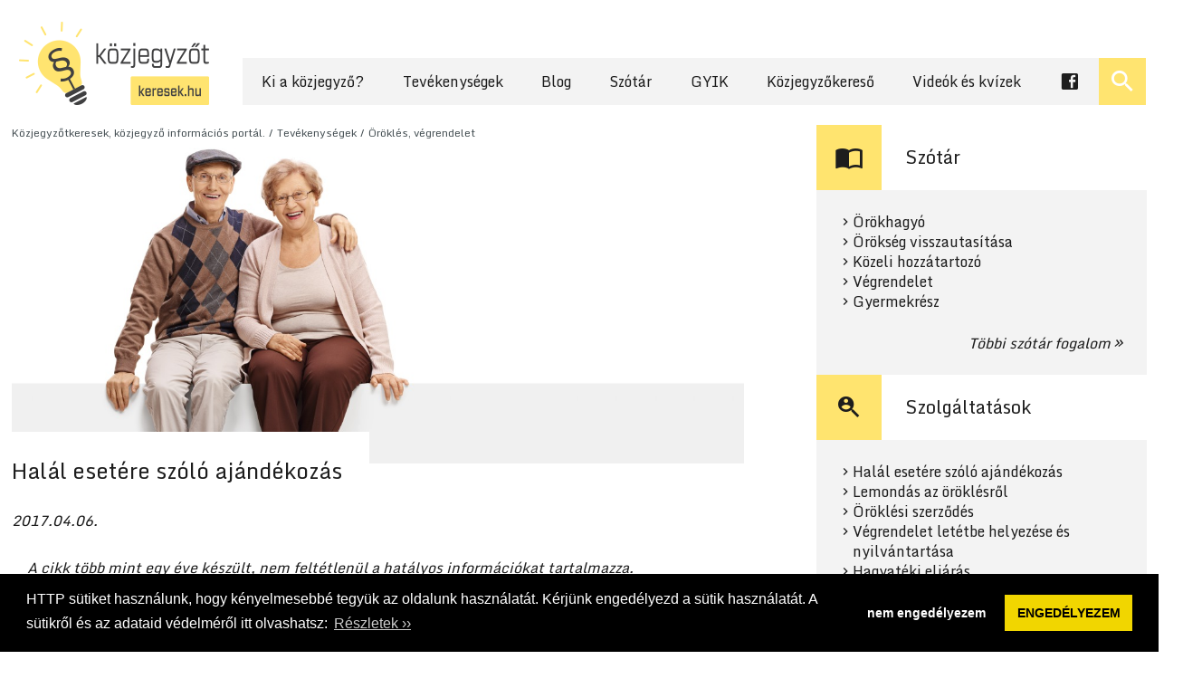

--- FILE ---
content_type: text/html; charset=utf-8
request_url: https://kozjegyzotkeresek.hu/article.php?id=46
body_size: 5877
content:
<!DOCTYPE html>
<html lang="hu" data-fb-appid="">
<head>
	<meta charset="utf-8">
<meta http-equiv="X-UA-Compatible" content="IE=edge">
<meta name="viewport" content="width=device-width, initial-scale=1">
<title>Halál esetére szóló ajándékozás</title>
<!--[if lt IE 9]>
<script src="https://oss.maxcdn.com/html5shiv/3.7.3/html5shiv.min.js"></script>
<script src="https://oss.maxcdn.com/respond/1.4.2/respond.min.js"></script>
<![endif]-->

<meta name="keywords" content="halál esetére szóló ajándékozás"/><meta name="description" content="Halál esetére szóló ajándékozás-Miért jár jól, ha közjegyzőnél köti a szerződést? Mennyibe kerül a szerződés elkészítése? Melyik közjegyzőhöz fordulhat? "/>
			<meta property="og:title" content="Halál esetére szóló ajándékozás">
				<meta property="og:type" content="article">
				<meta property="og:url" content="http://kozjegyzotkeresek.hu/cikk/halal-esetere-szolo-ajandekozas">
				<meta property="og:locale" content="hu_HU">
				<meta property="og:site_name" content="">
				<meta property="og:description" content="Halál esetére szóló ajándékozás-Miért jár jól, ha közjegyzőnél köti a szerződést? Mennyibe kerül a szerződés elkészítése? Melyik közjegyzőhöz fordulhat? ">
				<meta property="og:image" content="http://kozjegyzotkeresek.hu/media/up/tn_109_Halal_esetere_szolo_ajandekozas.jpg">
	
<link rel="stylesheet" type="text/css" href="//cdnjs.cloudflare.com/ajax/libs/cookieconsent2/3.0.3/cookieconsent.min.css" />
<script src="//cdnjs.cloudflare.com/ajax/libs/cookieconsent2/3.0.3/cookieconsent.min.js"></script>
<script>

var cookiePolicyContent = {

  "message": 'HTTP sütiket használunk, hogy kényelmesebbé tegyük az oldalunk használatát. Kérjünk engedélyezd a sütik használatát. A sütikről és az adataid védelméről itt olvashatsz:',
  "dismiss": 'ENGEDÉLYEZEM',
  "deny": 'nem engedélyezem',
  "link": 'Részletek ››',
  "href": '/article.php?id=681'
};

window.addEventListener("load", function(){
window.cookieconsent.initialise({
  "palette": {
    "popup": {
      "background": "#000"
    },
    "button": {
      "background": "#f1d600"
    }
  },
  "type": "opt-out",
  "content": cookiePolicyContent
})});

</script>

<!-- Google Tag Manager Script -->
<script>
var gTagmanagerKey = 'GTM-TXWF722';

(function(w,d,s,l,i){w[l]=w[l]||[];w[l].push({'gtm.start': new Date().getTime(),event:'gtm.js'});var f=d.getElementsByTagName(s)[0],j=d.createElement(s),dl=l!='dataLayer'?'&l='+l:'';j.async=true;j.src='//www.googletagmanager.com/gtm.js?id='+i+dl;f.parentNode.insertBefore(j,f);})(window,document,'script','dataLayer',gTagmanagerKey);

</script>
<!-- End Google Tag Manager Script -->

<script type="text/javascript" src="https://ajax.googleapis.com/ajax/libs/jquery/1.12.4/jquery.min.js"></script>
<script type="text/javascript" src="/js/jquery.js-cookie-2.1.4.js"></script>
<script type="text/javascript" src="/gothic/js/jgothic.js"></script>
<script type="text/javascript" src="/gothic/js/ajax.js"></script>
<script type="text/javascript" src="/js/kozjegyzotkeresek.js?v=7"></script>
<script type="text/javascript" src="/js/popup.js?v=3"></script>

<link rel="icon" type="image/png" href="/media/icon.png" sizes="16x16">

<link href="/media/bootstrap.min.css" rel="stylesheet" />
<link href="https://fonts.googleapis.com/css?family=Monda" rel="stylesheet" />
<link href="/media/materialdesignicons.min.css" rel="stylesheet" />
<link href="/media/style.css" rel="stylesheet" />
<link href="/media/style-sm.css" rel="stylesheet" media="screen and (min-width:768px)" />
<link href="/media/style-md.css" rel="stylesheet" media="screen and (min-width:992px)" />
<link href="/media/style-lg.css" rel="stylesheet" media="screen and (min-width:1200px)" />
<link href="/media/site.css?v=4" rel="stylesheet" />

  <script type="text/javascript" src="https://pozitivo.hu/static/js/iframesizer.js"></script>


</head>
<body class="home ">
	<!-- Google Tag Manager -->
<noscript><iframe src="//www.googletagmanager.com/ns.html?id=GTM-TXWF722" height="0" width="0" style="display:none;visibility:hidden"></iframe></noscript>
<!-- End Google Tag Manager -->



<header id="site-header" class="navbar">
	<button id="menu-toggler" class="md-hidden lg-hidden" type="button" aria-controls="site-menu" aria-expanded="false" aria-label="Navigáció ki- és bekapcsolása">
		<i class="mdi mdi-menu"></i>
	</button>
	<h1 id="site-title"><a href="http://kozjegyzotkeresek.hu/"><img id="site-logo" src="/media/logo.png" alt="Közjegyzőtkeresek.hu" /></a></h1>
	<nav id="site-menu">
			<ul id="header-menu">
					<li class="menu-item">
				<a class="menu-link" href="/articlelist.php?id_menu=8">Ki a közjegyző?</a>
							</li>
					<li class="menu-item">
				<a class="menu-link" href="/submenulist.php?id_menu=9">Tevékenységek</a>
					<ul class="submenu">
					<li class="menu-item">
				<a class="menu-link" href="/articlelist.php?id_menu=14">Öröklés, végrendelet</a>
							</li>
					<li class="menu-item">
				<a class="menu-link" href="/articlelist.php?id_menu=16">Tartozás, végrehajtás</a>
							</li>
					<li class="menu-item">
				<a class="menu-link" href="/articlelist.php?id_menu=57">Permegelőzés</a>
							</li>
					<li class="menu-item">
				<a class="menu-link" href="/articlelist.php?id_menu=21">Bizonyítás, peres eljárás</a>
							</li>
					<li class="menu-item">
				<a class="menu-link" href="/articlelist.php?id_menu=19">Vállalkozásoknak</a>
							</li>
					<li class="menu-item">
				<a class="menu-link" href="/articlelist.php?id_menu=15">Családi ügyek</a>
							</li>
					<li class="menu-item">
				<a class="menu-link" href="/articlelist.php?id_menu=22">Hitelesítés</a>
							</li>
					<li class="menu-item">
				<a class="menu-link" href="/articlelist.php?id_menu=18">Ingatlanügyek</a>
							</li>
					<li class="menu-item">
				<a class="menu-link" href="/articlelist.php?id_menu=20">Külföldi ügyek</a>
							</li>
					<li class="menu-item">
				<a class="menu-link" href="/articlelist.php?id_menu=17">Letétek őrzése</a>
							</li>
					<li class="menu-item">
				<a class="menu-link" href="/articlelist.php?id_menu=12">Szerződések, nyilatkozatok</a>
							</li>
			</ul>
			</li>
					<li class="menu-item">
				<a class="menu-link" href="/articlelist.php?id_menu=4">Blog</a>
					<ul class="submenu">
					<li class="menu-item">
				<a class="menu-link" href="/articlelist.php?id_menu=6">Kölcsön</a>
							</li>
					<li class="menu-item">
				<a class="menu-link" href="/articlelist.php?id_menu=7">Károkozás</a>
							</li>
					<li class="menu-item">
				<a class="menu-link" href="/articlelist.php?id_menu=23">Bizonyítás</a>
							</li>
					<li class="menu-item">
				<a class="menu-link" href="/articlelist.php?id_menu=42">Tartozás</a>
							</li>
					<li class="menu-item">
				<a class="menu-link" href="/articlelist.php?id_menu=43">Végrendelet, hagyaték</a>
							</li>
					<li class="menu-item">
				<a class="menu-link" href="/articlelist.php?id_menu=49">Vagyonjog</a>
							</li>
					<li class="menu-item">
				<a class="menu-link" href="/articlelist.php?id_menu=51">Meghatalmazás</a>
							</li>
					<li class="menu-item">
				<a class="menu-link" href="/articlelist.php?id_menu=54">Bérleti szerződések</a>
							</li>
					<li class="menu-item">
				<a class="menu-link" href="/articlelist.php?id_menu=56">Szerződés</a>
							</li>
					<li class="menu-item">
				<a class="menu-link" href="/articlelist.php?id_menu=58">Adatvédelem</a>
							</li>
			</ul>
			</li>
					<li class="menu-item">
				<a class="menu-link" href="/submenulist.php?id_menu=10">Szótár</a>
					<ul class="submenu">
					<li class="menu-item">
				<a class="menu-link" href="/articlesmallist.php?id_menu=24">Fizetési meghagyás</a>
							</li>
					<li class="menu-item">
				<a class="menu-link" href="/articlesmallist.php?id_menu=25">Öröklés</a>
							</li>
					<li class="menu-item">
				<a class="menu-link" href="/articlesmallist.php?id_menu=26">Előzetes bizonyítás</a>
							</li>
					<li class="menu-item">
				<a class="menu-link" href="/articlesmallist.php?id_menu=27">Semmissé nyilvánítás</a>
							</li>
					<li class="menu-item">
				<a class="menu-link" href="/articlesmallist.php?id_menu=28">Igazságügyi szakértő</a>
							</li>
					<li class="menu-item">
				<a class="menu-link" href="/articlesmallist.php?id_menu=29">Közjegyzői okirat</a>
							</li>
					<li class="menu-item">
				<a class="menu-link" href="/articlesmallist.php?id_menu=30">Más témák</a>
							</li>
					<li class="menu-item">
				<a class="menu-link" href="/articlesmallist.php?id_menu=46">Élettársak, vagyonjog, nyilvántartások</a>
							</li>
			</ul>
			</li>
					<li class="menu-item">
				<a class="menu-link" href="/submenulist.php?id_menu=11">GYIK</a>
							</li>
					<li class="menu-item">
				<a class="menu-link" target="_blank" href="https://start.mokk.hu/kozjegyzokereso.html">Közjegyzőkereső</a>
							</li>
					<li class="menu-item">
				<a class="menu-link" href="/articlelist.php?id_menu=59">Videók és kvízek</a>
							</li>
					<li class="menu-item">
				<a class="menu-link" target="_blank" href="https://www.facebook.com/kozjegyzotkeresek/"><i class="mdi mdi-facebook-box"></i></a>
							</li>
			</ul>
		<button id="search-toggler" class="button xs-hidden sm-hidden" type="button" aria-controls="header-search" aria-expanded="false" aria-label="Keresés ki- és bekapcsolása">
			<i class="mdi mdi-magnify"></i>
		</button>
		<form id="header-search" method="GET" action="http://kozjegyzotkeresek.hu/search.php">
			<input class="text" type="text" name="phrase" placeholder="Keresendő kifejezés">
			<button class="button" type="submit">Keresés</button>
		</form>
	</nav>
</header>


	<div id="site-content">
		<div class="row">
			<section id="main-content" class="article col-xs-12 col-md-8">
				<div class="breadcrumb">
																		<a href="/index.php?id_menu=3">Közjegyzőtkeresek, közjegyző információs portál.</a>
						}
																								<a href="/submenulist.php?id_menu=9">Tevékenységek</a>
						}
																								<a href="/articlelist.php?id_menu=14">Öröklés, végrendelet</a>
						}
															</div>

					<article class="main-article">
		<header class="article-header with-image ">
							<img class="article-image" src="/media/up/pic_108_Halal_esetere_szolo_ajandekozas.jpg" alt="Halál esetére szóló ajándékozás" />
						<h1 class="article-title title">Halál esetére szóló ajándékozás</h1>
			<time class="date text">2017.04.06.</time>
							<span class="obsolete-text">A cikk több mint egy éve készült, nem feltétlenül a hatályos információkat tartalmazza.</span>
					</header>
		<div class="article-content text txt">
			
  <h2>
   A halál esetére szóló ajándékozási szerződés még az örökhagyó életében jön létre, lényege, hogy a megajándékozott csak az örökhagyó halálának beálltával szerzi meg a szerződés tárgyát képező dolog tulajdonjogát. A közjegyzők segítenek elkészíteni a szerződést, valamint teljes körű tanácsadást nyújtanak a szerződő felek számára a jogaikról és a szerződéshez kapcsolódó kötelezettségeikről.
  </h2>
  <h2>
   <br><strong>Miért jár jól, ha közjegyzőnél köti a szerződést?</strong>
  </h2>
  <ul>
<li>
    <strong>Garancia a szerződés biztos előkerülésére</strong>
   </li>
  </ul>
<p class="left">
   A közjegyzőnél készített, halál esetére szóló ajándékozási szerződés garanciát jelent arra, hogy az örökül hagyó halála esetén a szerződés biztosan előkerül majd, és hogy a szerződő felek akarata feltétlenül érvényesül. Ugyanis a közjegyző által készített halál esetére szóló ajándékozási szerződés bekerül a Végrendeletek Országos Nyilvántartásába, így a hagyatéki ügyben eljáró közjegyző a rendszer lekérdezésével biztosan tudomást szerez az örökhagyó után maradt szerződésről.
  </p>
  <ul>
<li>
    <strong>Teljes körű tanácsadás</strong>
   </li>
  </ul>
<p class="left">
   Annak érdekében, hogy a halál esetére szóló ajándékozási szerződés biztosan megfeleljen az Ön akaratának, a közjegyző teljes körű, szakszerű válaszokat ad az örökléssel vagy mással kapcsolatos kérdéseire. A közjegyző mint független és pártatlan hatósági személy köteles tájékoztatni a feleket a vonatkozó jogszabályokról, vizsgálni azt, hogy a szerződéskötésnek vannak-e jogi akadályai (pl. szerződéskötési képesség hiánya, megtévesztés, kényszer, fenyegetés stb.), illetve a szerződésnek vannak-e jogellenes rendelkezései.
  </p>
  <ul>
<li>
    <strong>Tulajdoni lap, cégkivonat lekérése, dokumentumok vizsgálata</strong>
   </li>
  </ul>
<p class="left">
   A közjegyző köteles hiteles tulajdoni lap vagy cégkivonat lekérdezésével az aktuális tulajdoni viszonyokról és a képviseleti jogról meggyőződni, illetve a felek személyazonosságát a központi nyilvántartásból ellenőrizni.
  </p>
  <p class="left">
    
  </p>
  <h2>
   <strong>Milyen dokumentumok szükségesek a halál esetére szóló ajándékozási szerződés elkészítéséhez?</strong>
  </h2>
  <ul>
<li>A szerződő felek személyi igazolványa/vezetői engedélye/útlevele és lakcímkártyája,
   </li>
   <li>ingatlan vagyontárgy esetén helyrajzi szám, vagy a beazonosításhoz szükséges egyéb adatok (a tulajdoni lap lekérdezéséhez),
   </li>
   <li>ingó vagyontárgy esetén a beazonosításhoz szükséges adatok (pl. alvázszám, lajstromszám, számlaszám stb.).
   </li>
  </ul>
<p class="left">
    
  </p>
  <h2>
   <strong>Mennyibe kerül a szerződés elkészítése?</strong>
  </h2>
  <p class="left">
   A közjegyzői díjról <a href="../blog/a-kozjegyzoi-dij" target="_blank">ezen az oldalon</a> talál általános információt. Az adott közjegyzői eljárásban fizetendő díjról minden esetben az eljáró közjegyzőtől kérjen tájékoztatást!
  </p>
  <p class="left">
    
  </p>
  <h2>
   <strong>Visszavonható-e a halál esetére szóló ajándékozás?</strong>
  </h2>
  <p class="left">
   A halál esetére szóló ajándékozási szerződés - a végrendelettől eltérően - egyoldalúan nem vonható vissza, mivel kétoldalú szerződésről van szó.
  </p>
  <p class="left">
    
  </p>
  <h2>
   <strong>Melyik közjegyzőhöz fordulhat?</strong>
  </h2>
  <p class="left">
   Bármely közjegyzőhöz fordulhat a halál esetére szóló ajándékozási szerződés elkészítése érdekében, javasoljuk, hogy keresse az Önhöz legközelebbi közjegyzői irodát.
  </p>
 		</div>
		<footer class="article-footer">
			<div class="fb-like" data-href="http://kozjegyzotkeresek.hu/article.php?id=46" data-layout="button_count" data-action="like" data-size="small" data-show-faces="false" data-share="false"></div>
							<div class="fb-page" data-href="https://www.facebook.com/kozjegyzotkeresek/" data-small-header="false" data-adapt-container-width="true" data-hide-cover="false" data-show-facepile="true"><blockquote cite="https://www.facebook.com/kozjegyzotkeresek/" class="fb-xfbml-parse-ignore"><a href="https://www.facebook.com/kozjegyzotkeresek/">Közjegyzőt keresek</a></blockquote></div>
					</footer>
	</article>
<div class="related article-list">
			<h2>Kapcsolódó tartalmak</h2>
								<article class="list-item">
				<header class="article-header with-image">
											<img class="article-image" src="/media/up/tn_561_0309__2_.jpg" alt="Nem csak végrendelettel dönthetünk a vagyonunkról" />
										<h1 class="article-title title">Nem csak végrendelettel dönthetünk a vagyonunkról</h1>
				</header>
				<div class="article-excerpt text">
					
  <p>
   Szeretném, hogy a nyaralóm és az autóm a halálom után kizárólag az unokámé legyen. Hogyan tudnám ezt biztosítani?
  </p>
 				</div>
				<footer class="article-footer">
					
					
				</footer>
				<a class="article-link" href="/article.php?id=936">Tovább</a>
			</article>
								<article class="list-item">
				<header class="article-header with-image">
											<img class="article-image" src="/media/up/tn_141_hazassagi-vagyonjog.jpg" alt="Házassági szerződés? Ha másért nem, a gyerekeiért kösse meg" />
										<h1 class="article-title title">Házassági szerződés? Ha másért nem, a gyerekeiért kösse meg</h1>
				</header>
				<div class="article-excerpt text">
					
  <p>
   Mit örökölnek a gyerekek, és mire tarthat igényt a házastárs? 
  </p>
 				</div>
				<footer class="article-footer">
					
					
				</footer>
				<a class="article-link" href="/article.php?id=251">Tovább</a>
			</article>
								<article class="list-item">
				<header class="article-header with-image">
											<img class="article-image" src="/media/up/tn_36_Blog_VONY.jpg" alt="Végrendelkezne? Nagy galiba lehet belőle, ha a fiókba teszi " />
										<h1 class="article-title title">Végrendelkezne? Nagy galiba lehet belőle, ha a fiókba teszi </h1>
				</header>
				<div class="article-excerpt text">
					
  <p class="left">
   Szép és bölcs dolog végrendelettel gondoskodni szeretteinkről, a családi béke megőrzéséről halálunk utánra.
  </p>
 				</div>
				<footer class="article-footer">
					
					
				</footer>
				<a class="article-link" href="/article.php?id=121">Tovább</a>
			</article>
				<footer class="list-footer">
			<a class="button more-link" href="/articlelist.php?id_menu=14">Több betöltése</a>
		</footer>
	</div>

			</section>

							<section id="sidebar" class="col-xs-12 col-md-4 xs-hidden">
																																	<div class="sidebar-box">
	<header class="box-header">
		<i class="box-icon mdi mdi-book-open-variant"></i><h1 class="box-title">Szótár</h1>
	</header>
			<ul class="box-list">
							<li class="list-item"><a class="list-link" href="/entry.php?id=89">Örökhagyó</a></li>
							<li class="list-item"><a class="list-link" href="/entry.php?id=94">Örökség visszautasítása</a></li>
							<li class="list-item"><a class="list-link" href="/entry.php?id=86">Közeli hozzátartozó</a></li>
							<li class="list-item"><a class="list-link" href="/entry.php?id=99">Végrendelet</a></li>
							<li class="list-item"><a class="list-link" href="/entry.php?id=76">Gyermekrész</a></li>
					</ul>
			<footer class="box-footer"><a class="more-link" href="/submenulist.php?id_menu=10">Többi szótár fogalom</a></footer>

</div>
																<div class="sidebar-box">
	<header class="box-header">
		<i class="box-icon mdi mdi-account-search"></i><h1 class="box-title">Szolgáltatások</h1>
	</header>
			<ul class="box-list">
							<li class="list-item"><a class="list-link" href="/article.php?id=46">Halál esetére szóló ajándékozás</a></li>
							<li class="list-item"><a class="list-link" href="/article.php?id=43">Lemondás az öröklésről</a></li>
							<li class="list-item"><a class="list-link" href="/article.php?id=42">Öröklési szerződés</a></li>
							<li class="list-item"><a class="list-link" href="/article.php?id=41">Végrendelet letétbe helyezése és nyilvántartása</a></li>
							<li class="list-item"><a class="list-link" href="/article.php?id=45">Hagyatéki eljárás</a></li>
					</ul>
			<footer class="box-footer"><a class="more-link" href="/submenulist.php?id_menu=9">Többi szolgáltatás</a></footer>

</div>
																<div class="sidebar-box">
	<header class="box-header">
		<i class="box-icon mdi mdi-file-multiple"></i><h1 class="box-title">Blog</h1>
	</header>
			<ul class="box-list">
							<li class="list-item"><a class="list-link" href="/article.php?id=121">Végrendelkezne? Nagy galiba lehet belőle, ha a fiókba teszi </a></li>
							<li class="list-item"><a class="list-link" href="/article.php?id=603">Rád hagyom a lakásom, Béluskám!</a></li>
							<li class="list-item"><a class="list-link" href="/article.php?id=606">Kitagadtak. Örökölhetek?</a></li>
							<li class="list-item"><a class="list-link" href="/article.php?id=607">Ugrik az örökség, ha nem tudok elmenni a hagyatéki tárgyalásra?</a></li>
							<li class="list-item"><a class="list-link" href="/article.php?id=608">Mesés örökség? Ki kutatja fel az elhunyt vagyonát? </a></li>
					</ul>
			<footer class="box-footer"><a class="more-link" href="/articlelist.php?id_menu=4">Többi blogcikk</a></footer>

</div>
																<div class="sidebar-box">
	<header class="box-header">
		<i class="box-icon mdi mdi-pencil-box-outline"></i><h1 class="box-title">Gyakran Ismételt Kérdések</h1>
	</header>
			<ul class="box-list">
							<li class="list-item"><a class="list-link" href="/faq_item.php?id=167">Mennyibe kerül a végintézkedés bejegyzése a Végrendeletek Országos Nyilvántartásába?</a></li>
							<li class="list-item"><a class="list-link" href="/faq_item.php?id=168">Ki mikor szerezhet tudomást a Végrendeletek Országos Nyilvántartásba bejegyzett végintézkedésről?</a></li>
							<li class="list-item"><a class="list-link" href="/faq_item.php?id=169">Megváltoztathatom-e a Végrendeletek Országos Nyilvántartásában elhelyezett végrendeletemet?</a></li>
							<li class="list-item"><a class="list-link" href="/faq_item.php?id=170">A hagyatéki eljárás során szabadon választhatok közjegyzőt?</a></li>
							<li class="list-item"><a class="list-link" href="/faq_item.php?id=171">Visszautasíthatom-e az örökséget?</a></li>
					</ul>
			<footer class="box-footer"><a class="more-link" href="/submenulist.php?id_menu=11">Többi kérdés</a></footer>

</div>
						
				</section>
			
			
		</div>
	</div>

	<footer id="site-footer">
	<nav id="footer-menu" class="xs-hidden sm-hidden">
			<ul id="footer-menu" class="">
					<li><a class="nav-link" href="/articlelist.php?id_menu=8">Ki a közjegyző?</a></li>
					<li><a class="nav-link" href="/submenulist.php?id_menu=9">Tevékenységek</a></li>
					<li><a class="nav-link" href="/articlelist.php?id_menu=4">Blog</a></li>
					<li><a class="nav-link" href="/submenulist.php?id_menu=10">Szótár</a></li>
					<li><a class="nav-link" href="/submenulist.php?id_menu=11">GYIK</a></li>
					<li><a class="nav-link" target="_blank" href="https://start.mokk.hu/kozjegyzokereso.html">Közjegyzőkereső</a></li>
					<li><a class="nav-link" href="/articlelist.php?id_menu=59">Videók és kvízek</a></li>
					<li><a class="nav-link" target="_blank" href="https://www.facebook.com/kozjegyzotkeresek/">Facebook</a></li>
											<li><a class="nav-link" href="/article.php?id=250">Impresszum</a></li>
										<li><a class="nav-link" href="/article.php?id=249">Jogi nyilatkozat</a></li>
						</ul>
	</nav>
	<div id="social-links">
		
		<a href="https://www.facebook.com/kozjegyzotkeresek/" target="_blank" title="Facebook"><img src="/media/icon-fb.png" alt="Facebook" /></a>
		
	</div>
</footer>


<script type="text/javascript" src="/js/bootstrap.min.js"></script>
<script type="text/javascript" src="/js/jquery.contentslider.min.js"></script>
<script type="text/javascript" src="/js/main.js"></script>

</body>
</html>


--- FILE ---
content_type: text/css
request_url: https://kozjegyzotkeresek.hu/media/style.css
body_size: 4214
content:
/* Bootstrap gutter change */
.row {
	margin-right: -40px;
	margin-left: -40px;
}
.col-lg-1, .col-lg-10, .col-lg-11, .col-lg-12, .col-lg-2, .col-lg-3, .col-lg-4, .col-lg-5, .col-lg-6, .col-lg-7, .col-lg-8, .col-lg-9, .col-md-1, .col-md-10, .col-md-11, .col-md-12, .col-md-2, .col-md-3, .col-md-4, .col-md-5, .col-md-6, .col-md-7, .col-md-8, .col-md-9, .col-sm-1, .col-sm-10, .col-sm-11, .col-sm-12, .col-sm-2, .col-sm-3, .col-sm-4, .col-sm-5, .col-sm-6, .col-sm-7, .col-sm-8, .col-sm-9, .col-xs-1, .col-xs-10, .col-xs-11, .col-xs-12, .col-xs-2, .col-xs-3, .col-xs-4, .col-xs-5, .col-xs-6, .col-xs-7, .col-xs-8, .col-xs-9 {
	padding-right: 40px;
	padding-left: 40px;
}

form.row {
	margin-right: -15px;
	margin-left: -15px;
}
form.row .col-lg-1, form.row .col-lg-10, form.row .col-lg-11, form.row .col-lg-12, form.row .col-lg-2, form.row .col-lg-3, form.row .col-lg-4, form.row .col-lg-5, form.row .col-lg-6, form.row .col-lg-7, form.row .col-lg-8, form.row .col-lg-9, form.row .col-md-1, form.row .col-md-10, form.row .col-md-11, form.row .col-md-12, form.row .col-md-2, form.row .col-md-3, form.row .col-md-4, form.row .col-md-5, form.row .col-md-6, form.row .col-md-7, form.row .col-md-8, form.row .col-md-9, form.row .col-sm-1, form.row .col-sm-10, form.row .col-sm-11, form.row .col-sm-12, form.row .col-sm-2, form.row .col-sm-3, form.row .col-sm-4, form.row .col-sm-5, form.row .col-sm-6, form.row .col-sm-7, form.row .col-sm-8, form.row .col-sm-9, form.row .col-xs-1, form.row .col-xs-10, form.row .col-xs-11, form.row .col-xs-12, form.row .col-xs-2, form.row .col-xs-3, form.row .col-xs-4, form.row .col-xs-5, form.row .col-xs-6, form.row .col-xs-7, form.row .col-xs-8, form.row .col-xs-9 {
	padding-right: 15px;
	padding-left: 15px;
}

/* Bootstrap 5 columns */
.col-xs-15,
.col-sm-15,
.col-md-15,
.col-lg-15 {
	position: relative;
	min-height: 1px;
	padding-right: 40px;
	padding-left: 40px;
}
.col-xs-15 {
	width: 20%;
	float: left;
}

@media (min-width: 768px) {
	.col-sm-15 {
		width: 20%;
		float: left;
	}
}

@media (min-width: 992px) {
	.col-md-15 {
		width: 20%;
		float: left;
	}
}

@media (min-width: 1200px) {
	.col-lg-15 {
		width: 20%;
		float: left;
	}
}

/* Font */
body {
	font-family: 'Open Sans', sans-serif;
	font-size: 16px;
	color: #1d1d1d;
	-webkit-transition: 0.3s -webkit-transform;
	-moz-transition: 0.3s -moz-transform;
	-o-transition: 0.3s -o-transform;
	transition: 0.3s transform;
}
h1, h2, h3, h4, h5, h6 {
	font-family: 'Monda', sans-serif;
}
h1 {
	font-size: 2em;
}
h2 {
	font-size: 1.5em;
}
h3, h4, h5, h6 {
	font-size: 1em;
}

/* Site elements */
#site-header,
#site-content {
	margin: 0 auto;
	max-width: 1254px;
}
#site-content {
	overflow-x: hidden;
}
#site-footer {
	padding-bottom: 2em;
	background: #000000;
}
#main-content {
	margin: 0;
}

/* Header */
#site-header {
	padding: 7px 0 21px 0;
}
#site-title {
	margin: 0;
	padding: 0;
}
#site-logo {
	margin: 0 7px 0 7px;
	padding: 0;
}
#menu-toggler {
	position: fixed;
	left: 100%;
	top: 14px;
	margin-left: -80px;
	width: 64px;
	line-height: 64px;
	background: transparent;
	border: none;
	font-size: 32px;
	outline: none;
	text-align: center;
	z-index: 21;
	-webkit-transition: 0.3s all;
	-moz-transition: 0.3s all;
	-o-transition: 0.3s all;
	transition: 0.3s all;
}
@media (max-width: 991px) {
	#site-menu {
		position: fixed;
		top: 0;
		left: 100vw;
		padding-left: 60px;
		width: 100vw;
		height: 100vh;
		opacity: 0;
		overflow-y: scroll;
		-webkit-transition: 0.3s all;
		-moz-transition: 0.3s all;
		-o-transition: 0.3s all;
		transition: 0.3s all;
		z-index: 20;
	}
}
body.site-menu-opened #site-menu {
	left: 0;
	opacity: 1;
}
body.site-menu-opened #menu-toggler {
	left: 80px;
	color: #ffffff;
}
#body-shader {
	position: fixed;
	top: 0;
	left: 0;
	width: 100%;
	height: 100%;
	background: rgba(0,0,0,0.66);
	z-index: 19;
}
#header-menu {
	margin: 0 0 30px;
	padding: 0;
	list-style: none;
}
#header-menu .menu-item {
	background: #f3f3f3;
}
#header-menu .menu-link {
	display: block;
	margin: 0;
	padding: 20px;
	line-height: 24px;
	color: #1d1d1d;
}
#header-menu .menu-link:hover {
	text-decoration: none;
	background: #1d1d1d;
	color: #ffffff;
}
#header-menu .menu-item.with-submenu {
	position: relative;
	padding-right: 64px;
}
#header-menu .menu-item.with-submenu:after {
	position: absolute;
	display: inline-block;
	content: '\F140';
	top: 0;
	right: 0;
	width: 64px;
	height: 64px;
	line-height: 64px;
	color: #1d1d1d;
	font-family: "Material Design Icons";
	font-size: 1.5em;
	text-align: center;
	text-rendering: auto;
	-webkit-font-smoothing: antialiased;
	-moz-osx-font-smoothing: grayscale;
	transform: translate(0, 0);
}
#header-menu .menu-item.with-submenu.submenu-expanded:after {
	content: '\F143';
}
#header-menu .submenu {
	display: none;
	margin: 0;
	padding: 0 0 0 20px;
	list-style: none;
}
#header-menu .menu-item.submenu-expanded>.submenu {
	display: block;
}
#header-search .text {
	margin-bottom: 0;
}
/* Common elements */
.title,
.text {
	margin: 20px 0;
	padding: 0 20px;
}
input.text,
.button {
	margin: 0;
	padding: 20px 30px;
	line-height: 20px;
	background: #ffe470;
	border: none;
	cursor: pointer;
	outline: none;
	text-decoration: none;
}
.button {
	display: inline-block;
	color: #ffffff;
}
.button:hover {
	background: #1d1d1d;
	color: #ffffff;
	text-decoration: none;
}
form .button,
form input.text {
	display: block;
	margin-bottom: 30px;
	width: 100%;
}
input.text {
	background: #f3f3f3;
}
a {
	color: #2196f3;
	-webkit-transition: 0.2s all;
	-moz-transition: 0.2s all;
	-o-transition: 0.2s all;
	transition: 0.2s all;
}
img {
	max-width: 100%;
	height: auto;
}
.badge {
	display: inline-block;
	line-height: 1em;
	margin: 0;
	padding: 1em;
	font-size: 1em;
	background: #ffffff;
	border-radius: 0;
	color: #1d1d1d;
	font-weight: bold;
}
a.badge:hover {
	background: #1d1d1d;
}
blockquote {
	border: none;
	font-family: Monda;
	font-size: 1.2em;
	font-style: italic;
	font-weight: bold;
}
blockquote:before {
	content: '“';
	margin-right: 0.5em;
}
blockquote:after {
	content: '”';
	margin-left: 0.5em;
}
blockquote.skip-chars:before,
blockquote.skip-chars:after {
	content: '';
}
blockquote.box {
	background: #f3f3f3;
	font-family: 'Open Sans', sans-serif;
	font-size: 1em;
	font-style: normal;
	font-weight: normal;
}

ul {
	padding-left: 1.25em;
}

@media (max-width: 767px) {
	.xs-hidden {
		display: none;
	}
}
@media (min-width: 768px) and (max-width: 991px) {
	.sm-hidden {
		display: none;
	}
}
@media (min-width: 992px) and (max-width: 1199px) {
	.md-hidden {
		display: none;
	}
}
@media (min-width: 1200px) {
	.lg-hidden {
		display: none;
	}
}
.breadcrumb {
	margin: 0;
	padding: 0;
	background: transparent;
	border-radius: 0;
	font-size: 0.1px;
}
.breadcrumb a {
	display: inline-block;
	margin-right: 0.3333em;
	color: #475155;
	font-size: 12px;
}
.breadcrumb a:after {
	content: '/';
	display: inline-block;
	margin-left: 0.3333em;
}
.breadcrumb a:last-child:after {
	content: '';
}

/* Sections */
section {
	margin: 1em 0;
	width: 100%;
	overflow-x: hidden;
}
.section-title {
	font-weight: normal;
}
.sections-row {
	margin: 1em 0;
}

/* Content slider */
.contentslider {
	position: relative;
}
.contentslider .slider-items {
	padding-top: 66.66%;
	height: 0;
	overflow: hidden;
}
.contentslider .slider-item {
	position: absolute;
	top: 0;
	left: 0;
	width: 100%;
	height: 100%;
	background-origin: center;
	background-size: cover;
	z-index: 1;
}
.contentslider .slider-item .title {
	position: absolute;
	bottom: 40%;
	margin: 0;
	width: 100%;
	font-size: 1.5em;
	font-weight: bold;
}
.contentslider .slider-item .text {
	position: absolute;
	top: 65%;
	margin: 0;
	width: 100%;
	font-size: 1em;
	font-weight: normal;
}
.contentslider .contentslider-dots {
	position: absolute;
	bottom: 8%;
	left: 50%;
	margin: 0;
	padding: 0;
	-webkit-transform: translateX(-50%);
	-moz-transform: translateX(-50%);
	-o-transform: translateX(-50%);
	transform: translateX(-50%);
	z-index: 10;
}
.contentslider .contentslider-dots li {
	display: inline-block;
	background: #ffffff;
	border-radius: 50%;
	margin: 0 4px;
	width: 14px;
	height: 14px;
	-webkit-transition: 0.3s all;
	-moz-transition: 0.3s all;
	-o-transition: 0.3s all;
	transition: 0.3s all;
}
.contentslider .contentslider-dots li.act {
	background: #1d1d1d;
}
.contentslider .contentslider-dots li span {
	display: none;
}
.contentslider .contentslider-arrow {
	display: none;
}
#home-slider {
	margin: 0;
}

/* Info box */
.info-box {
	padding: 20px;
	background: #f3f3f3;
}
body.home .info-box {
	margin: 0;
}

/* Icon grid */
.icon-grid {
	margin-left: 10px;
	margin-right: 10px;
}
.icon-grid .grid-item {
	padding: 10px;
	color: #1d1d1d;
}
.icon-grid .grid-item .item-link {
	display: block;
	padding: 20px;
	background: #f3f3f3;
	color: #1d1d1d;
	cursor: pointer;
}
.icon-grid .grid-item .item-link:hover {
	/* color: #ffe470; */
	background-color: #ffffff;
	text-decoration: none;
}
.icon-grid .grid-item .item-icon {
	display: block;
	margin: 0 auto;
	height: 1.2em;
	line-height: 1.2em;
	font-size: 52px;
	text-align: center;
}
.icon-grid .grid-item .item-title {
	display: block;
	margin: 0.3em;
	line-height: 1.33em;
	height: 2.66em;
	font-size: 12px;
	text-align: center;
	overflow: hidden;
}

/* Article grid & article page */
.article-grid .grid-item {
	position: relative;
	margin-bottom: 40px;
}
.main-article .article-header.with-image.simple_head .article-image {
	display: none;
}
.article-grid .grid-item .article-header.with-image .article-image,
.main-article .article-header.with-image .article-image {
	width: 100%;
}
.article-grid .grid-item .article-title,
.main-article .article-title {
	font-size: 1.5em;
}
.article-grid .grid-item .article-header.with-image .article-title,
.main-article .article-header.with-image .article-title {
	display: inline-block;
	position: relative;
	margin: -1em 5px 0;
	padding: 15px 15px 0;
	max-width: 66.66%;
	background: #ffffff;
}
.article-grid .grid-item .article-icon {
	position: absolute;
	left: 50%;
	top: 60px;
	font-size: 90px;
	width: 90px;
	height: 90px;
	margin-left: -45px;
	display: block;
	background-color: rgba(255,255,255,0.5);
	line-height: 90px;
	border-radius: 50%;
}
.article-grid .grid-item.col-md-4 .article-icon {
	font-size: 70px;
	width: 70px;
	height: 70px;
	margin-left: -35px;
	line-height: 70px;
	top: 50px;
}

.article-grid .grid-item .article-link {
	position: absolute;
	top: 0;
	left: 40px;
	right: 40px;
	bottom: 0;
	cursor: pointer;
	overflow: hidden;
	text-indent: -10000em;
	z-index: 1;
}
.article-list .list-footer,
.article-grid .list-footer {
	margin-top: 20px;
	margin-bottom: 60px;
	text-align: center;
}
.main-article .article-header .date {
	display: block;
	font-style: italic;
}
.main-article p,
.main-article h1,
.main-article h2,
.main-article h3,
.main-article h4,
.main-article h5,
.main-article h6,
.main-article ul,
.main-article blockquote,
.main-article .image {
	margin-bottom: 1em;
}
.main-article .lead {
	font-weight: bold;
}
.main-article .image {
	background: #f3f3f3;
}
.main-article .image .more-link {
	display: block;
	line-height: 1em;
	margin: 0;
	padding: 1em;
	font-size: 1em;
	background: #ffffff;
	border-radius: 0;
	color: #9e9e9e;
	font-style: italic;
}
.main-article .image .more-link:after {
	content: '\F13E';
    font-family: "Material Design Icons";
    text-rendering: auto;
    -webkit-font-smoothing: antialiased;
    -moz-osx-font-smoothing: grayscale;
}
.main-article .image .caption {
	padding: 0.5em 1em 1em;
}

/* Article list */
.article-list.small {
	margin-bottom: 40px;
}
.article-list .list-categories {
	padding: 0;
}
.article-list .list-categories li {
	display: inline-block;
	margin-right: 6px;
	margin-bottom: 10px;
}
.article-list .list-categories li a {
	padding: 18px 20px;
	display: block;
	background: #f3f3f3;
	color: #1d1d1d;
}
.article-list .list-categories li.act a,
.article-list .list-categories li a:hover {
	background: #ffe470;
	text-decoration: none;
}
.article-list .list-categories li.act a {
	font-weight: bold;
}
.article-list .list-intro {
	padding: 0 20px 40px;
}
.article-list .list-item {
	position: relative;
	margin-bottom: 1em;
}
.article-list.related .list-item,
.article-list .list-item.highlight {
	background: #f3f3f3;
}
.article-list.small .list-item {
	margin-top: 10px;
	margin-bottom: 10px;
	background: #f3f3f3;
}
.article-list.small .list-item:hover {
	background: #ffe470;
}
.article-list .list-item .article-image {
	display: block;
	width: 100%;
}
.article-list .list-item .article-icon {
	position: absolute;
	z-index: 2;
	left: 50%;
	top: 50%;
	font-size: 90px;
	width: 90px;
	height: 90px;
	margin-left: -45px;
	margin-top: -45px;
	display: block;
	background-color: rgba(255,255,255,0.5);
	line-height: 90px;
	border-radius: 50%;
}
.article-list .list-item .article-title {
	font-size: 21px;
}
.article-list.small .list-item .article-title {
	margin: 0;
	padding: 20px 40px 20px 20px;
	line-height: 20px;
	font-size: 16px;
}
.article-list .list-item .article-header .badge {
	position: absolute;
	left: 0;
	margin-top: -3em;
	z-index: 2;
}
.article-list .list-item .article-excerpt {
	display: block;
	display: -webkit-box;
	height: 3.6em;
	line-height: 1.2em;
	-webkit-line-clamp: 3;
	-webkit-box-orient: vertical;
	overflow: hidden;
	text-overflow: ellipsis;
}
.article-list .list-item .article-link {
	position: absolute;
	top: 0;
	left: 0;
	right: 0;
	bottom: 0;
	cursor: pointer;
	overflow: hidden;
	text-indent: -10000em;
	z-index: 3;
}
.article-list .list-item .article-footer {
	padding: 1em;
	color: #9e9e9e;
}
.article-list .list-item .article-footer .social {
	margin: 0;
	float: left;
}
.article-list .list-item .article-footer .social .facebook {
	color: #375999;
}
.article-list .list-item .article-footer .date {
	float: right;
}
.article-list .list-item .article-footer:after {
	display: block;
	content: '';
	clear: both;
}
.article-list.small .list-item:after {
	content: '\F142';
	position: absolute;
	top: 50%;
	right: 0;
	margin-top: -24px;
	width: 48px;
	color: #ffe470;
	font-family: "Material Design Icons";
	font-size: 48px;
	line-height: 48px;
	text-rendering: auto;
	-webkit-font-smoothing: antialiased;
	-moz-osx-font-smoothing: grayscale;
	text-align: center;
}
.article-list.small .list-item:hover:after {
	color: #1d1d1d;
}

/* Search & Profile */
body.profile-page .main-article .article-title {
	font-size: 2em;
}
.profile-card {
	position: relative;
	margin-bottom: 20px;
	padding: 0 20px;
}
.profile-card .card-image {
	margin-bottom: 20px;
}
.profile-card .card-image img {
	width: 100%;
	height: auto;
}
.profile-card .card-title {
	margin-top: 0;
    margin-bottom: 8px;
}
.profile-card .article-link {
	position: absolute;
	top: 0;
	left: 0;
	right: 0;
	bottom: 0;
	cursor: pointer;
	overflow: hidden;
	text-indent: -10000em;
	z-index: 1;
}
.contact-data {
	margin-left: -10px;
	margin-right: -10px;
}
.contact-data .contact-card {
	display: inline-block;
	position: relative;
	margin-left: 10px;
	margin-right: 10px;
	background: #f3f3f3;
	padding: 10px 20px;
}
.contact-data .contact-card a.show-data {
	margin: -10px -20px -10px 5px;
	padding: 8px 20px 8px 10px;
	background: #ffe470;
	color: #ffffff;
}
.contact-data .contact-card a.show-data:before {
	content: '\f142';
	display: inline-block;
	font-family: "Material Design Icons";
    text-rendering: auto;
    -webkit-font-smoothing: antialiased;
}
.info-card .card-data {
	background: #f3f3f3;
	padding: 10px 20px;
}

/* Pagination */
.pagination {
	display: block;
	text-align: center;
	white-space: nowrap;
}
.pagination a {
	display: inline-block;
	padding: 5px;
	min-width: 30px;
	line-height: 20px;
	background: #f3f3f3;
	color: #1d1d1d;
	cursor: pointer;
	text-decoration: none;
}
.pagination a.prev,
.pagination a.next,
.pagination a.act {
	background: #ffe46f;
}
.pagination a.disabled {
	opacity: 0.5;
}
.pagination a:hover {
	background: #1d1d1d;
	color: #ffffff;
}
.pagination a.disabled:hover {
	background: #f3f3f3;
	color: #1d1d1d;
}
.pagination a.disabled.prev:hover,
.pagination a.disabled.next:hover {
	background: #ffe46f;
}

/* Big search */
.big-search {
	background: url(big-search.png) no-repeat center;
	background-size: cover;
}
.big-search form {
	margin: 1em;
}
.big-search form input.text {
	background: #ffffff;
}

/* Sidebar */
.sidebar-box {
	margin: 0;
	padding: 0;
	background: #f3f3f3;
}
.sidebar-box .box-header {
	position: relative;
	background: #ffffff;
	height: 72px;
}
.sidebar-box .box-icon {
	display: block;
	position: absolute;
	top: 0;
	left: 0;
	width: 72px;
	height: 72px;
	line-height: 72px;
	background: #ffe46f;
	font-size: 32px;
	text-align: center;
}
.sidebar-box .box-title {
	position: absolute;
	left: 98px;
	right: 24px;
	top: 50%;
	margin: 0;
	padding: 0;
	max-height: 48px;
	line-height: 24px;
	font-size: 20px;
	overflow: hidden;
	-webkit-transform: translateY(-50%);
	-moz-transform: translateY(-50%);
	-o-transform: translateY(-50%);
	transform: translateY(-50%);
}
.sidebar-box .box-list {
	list-style: none;
	margin: 0;
	padding: 24px;
}
.sidebar-box .box-list .list-link {
	display: block;
	padding-left: 16px;
	color: #1d1d1d;
}
.sidebar-box .box-list .list-link:before {
	content: '\F142';
	margin-left: -16px;
	font-family: "Material Design Icons";
	text-rendering: auto;
	-webkit-font-smoothing: antialiased;
	-moz-osx-font-smoothing: grayscale;
}
.sidebar-box .box-footer {
	margin: 0;
	padding: 0 24px 24px;
	text-align: right;
}
.sidebar-box .box-footer .more-link {
	color: #1d1d1d;
	font-style: italic;
}
.sidebar-box .box-footer .more-link:after {
	content: '\F13E';
	font-family: "Material Design Icons";
	text-rendering: auto;
	-webkit-font-smoothing: antialiased;
	-moz-osx-font-smoothing: grayscale;
}
.sidebar-box .box-search {
	display: block;
	position: relative;
	font-size: 2em;
	padding: 24px 96px 48px 24px;
	background: url(big-search.png) no-repeat center;
	background-size: cover;
	color: #ffffff;
	text-decoration: none;
}
.sidebar-box .box-search:after {
	content: '\F349';
	position: absolute;
	top: 50%;
	right: 0;
	margin-top: -40px;
	width: 64px;
	height: 64px;
	line-height: 64px;
	background: #ffe46f;
	font-family: "Material Design Icons";
	font-size: 48px;
	text-align: center;
	text-rendering: auto;
	-webkit-font-smoothing: antialiased;
	-moz-osx-font-smoothing: grayscale;
}

/* FAQ */
.faq-item {
	margin-bottom: 16px;
}
.faq-item .faq-header {
	position: relative;
	background: #f3f3f3;
}
.faq-item .faq-title {
	margin: 0;
	padding: 16px 32px;
	font-size: 18px;
	font-weight: normal;
}
.faq-item .faq-toggle {
	display: block;
	position: absolute;
	top: 0;
	left: 0;
	right: 0;
	bottom: 0;
	line-height: 50px;
	padding: 0 32px;
	text-align: right;
}
.faq-item .faq-toggle i {
	font-size: 24px;
	color: #373737;
}
.faq-item .faq-content {
	margin: 0;
	padding: 16px 32px;
}

/* Tables */
table {
	width: 100%;
	background: #f3f3f3;
}
table tr {
	border: none;
	border-bottom: 1px solid #ffffff;
}
table tr th,
table tr td {
	padding: 10px 20px;
	border: none;

}
table tr th.left,
table tr td.left {
	text-align: left;
}
table tr th.right,
table tr td.right {
	text-align: right;
}

/* Lists */
ul.boxed-list {
	padding: 0;
	background: #f3f3f3;
	list-style-type: none;
}
ul.boxed-list li {
	padding: 10px 20px 11px;
}
ul.boxed-list li:before {
	content: '●';
	display: inline-block;
	font-size: 0.66em;
	margin-right: 1em;
	vertical-align: middle;
}

/* Forms */
.styled-form {
	margin-bottom: 20px;
	padding: 20px;
}
.styled-form label {
	display: block;
	margin-bottom: 20px;
}
.styled-form input[type=checkbox] {
	-webkit-appearance: none;
	margin: 0 0.5em 0 0;
	background: #ffffff;
	border: none;
	border-radius: 0;
	display: inline-block;
	position: relative;
	width: 1.2em;
	height: 1.2em;
	vertical-align: middle;
	outline: none;
}
.styled-form input[type=checkbox]:checked:after {
	position: absolute;
	display: inline-block;
	content: '\F12C';
	top: 0;
	right: 0;
	width: 100%;
	height: 100%;
	line-height: 1.2em;
	color: #8e8e8e;
	font-family: "Material Design Icons";
	font-size: 1em;
	text-align: center;
	text-rendering: auto;
	-webkit-font-smoothing: antialiased;
	-moz-osx-font-smoothing: grayscale;
	transform: translate(0, 0);
}
.styled-form input.text,
.styled-form select {
	margin: 5px 0 0;
	padding: 3px 30px;
	width: 100%;
	height: 30px;
	line-height: 30px;
	background: #ffffff;
	border: none;
	cursor: auto;
	outline: none;
}
.styled-form input.text.address {
	background-image: url(marker-bg.png);
	background-repeat: no-repeat;
	background-position: left;
}
.styled-form .buttons {
	text-align: center;
}
.styled-form input.submit {
    margin: 0;
    padding: 20px 30px;
    line-height: 20px;
    background: #ffe470;
    border: none;
    color: #ffffff;
    cursor: pointer;
    outline: none;
    text-decoration: none;
}

/* Other */
.related-list li {
	line-height: 2em;
}

/* Footer */
#footer-menu {
	margin: 0;
	padding: 1em;
}
#footer-menu ul {
	list-style: none;
	text-align: center;
}
#footer-menu ul li {
	display: inline-block;
	margin: 0 5px;
}
#footer-menu ul li a {
	color: #777777;
	text-decoration: none;
}
#social-links {
	padding: 2em;
	text-align: center;
}
#social-links a {
	display: inline-block;
	margin: 0 8px;
}

--- FILE ---
content_type: text/css
request_url: https://kozjegyzotkeresek.hu/media/style-md.css
body_size: 1439
content:
/* Font */
h1 {
	font-size: 3em;
}

/* Header */
#site-header {
	padding-top: 23px;
}
#site-logo {
	margin-right: 37px;
}
#header-menu {
	position: absolute;
	display: flex;
	top: 63px;
	right: 52px;
	left: 254px;
	background: #f3f3f3;
}
#header-menu .menu-item {
	flex-grow: 1;
	white-space: nowrap;
	text-align: center;
}
#header-menu .submenu > .menu-item {
	text-align: left;
}
#header-menu .menu-link {
	padding: 0;
	height: 52px;
	line-height: 52px;
}
#header-menu .menu-link > .mdi {
	font-size: 22px;
}
#header-menu .menu-item:hover>.menu-link {
	text-decoration: none;
	background: #1d1d1d;
	color: #ffffff;
}
#header-menu .menu-item.with-submenu {
	position: relative;
	padding-right: 0;
}
#header-menu .menu-item.with-submenu:after {
	display: none;
}
#header-menu .submenu {
	position: absolute;
	top: 52px;
	left: 0;
	padding: 0;
	z-index: 10;
}
#header-menu .submenu .menu-item {
	float: none;
	white-space: nowrap;
}
#header-menu .submenu .menu-item > .menu-link {
	padding: 0 24px;
}
#search-toggler {
	position: absolute;
	top: 63px;
	right: 0;
	padding: 0;
	width: 52px;
	height: 52px;
	line-height: 52px;
	font-size: 2em;
	text-align: center;
}
#header-search {
	position: absolute;
	top: -70px;
	left: 0;
	width: 100%;
	-webkit-transition: 0.3s top;
	-moz-transition: 0.3s top;
	-o-transition: 0.3s top;
	transition: 0.3s top;
}
body.header-search-opened #header-search {
	top: 0;
}
#header-search .text {
	margin-right: 120px;
}
#header-search .button {
	position: absolute;
	top: 0;
	right: 0;
	width: 120px;
}

/* Common elements */
.title,
.text {
	margin: 30px 0;
	padding: 0 30px;
}

/* Sections */
section {
	margin: 3em 0;
}
.section-title {
	font-size: 3em;
	text-align: center;
}

/* Content slider */
.contentslider .slider-items {
	padding-top: 38.25%;
}
.contentslider .slider-item .title,
.contentslider .slider-item .text {
	padding-left: 10%;
	padding-right: 10%;
}
.contentslider .contentslider-arrow {
	display: block;
	position: absolute;
	top: 0;
	bottom: 0;
	width: 5%;
	max-width: 60px;
	background: no-repeat center;
	background-size: contain;
	z-index: 10;
}
.contentslider .contentslider-arrow.prev {
	left: 0;
	background-image: url(arrow-left.png);
}
.contentslider .contentslider-arrow.next {
	right: 0;
	background-image: url(arrow-right.png);
}
.contentslider .contentslider-arrow:hover {
	background-color: rgba(255,255,255,0.25);	
}

.info-box {
	padding: 5%;
	text-align: center;
}

/* Icon grid */
.icon-grid .grid-item .item-title {
	font-size: 1em;
}

/* Article grid & article page */
.article-grid .grid-item .article-header.with-image .article-title,
.main-article .article-header.with-image .article-title {
	margin: -52px 0 0 -1px;
	padding: 30px 30px 0 31px;
}
.article-grid .grid-item.highlight .article-header.with-image .article-title {
	margin-top: -78px;
	font-size: 3em;
}
.main-article .lead {
	font-size: 1.5em;
}
.main-article .image {
	position: relative;
}
.main-article .image .more-link {
	position: absolute;
	right: 0;
	bottom: 0;
	margin-top: -3em;
}

/* Article list */
.article-list .list-item {
	margin-top: 30px;
	margin-bottom: 30px;
	min-height: 170px;
	padding-left: 200px;
	padding-bottom: 62px;
	overflow-y: hidden;
}
.article-list.small .list-item {
	margin-top: 20px;
	margin-bottom: 20px;
	padding: 0;
	min-height: 0;
}
.article-list .list-item.highlight {
	padding-left: 300px;
	min-height: 255px;
}
.article-list .list-item.highlight:first-child {
	margin-top: 0;
}
.article-list .list-item .article-image {
	position: absolute;
	top: 0;
	left: 0;
	width: 200px;
}
.article-list .list-item.highlight .article-image {
	width: 300px;
}
.article-list .list-item.highlight .article-title {
	font-size: 32px;
}
.article-list.small .list-item .article-title {
	padding-right: 64px;
}
.article-list .list-item .article-header .badge {
	margin-top: 0;
	bottom: 0;
}
.article-list .list-item .article-title,
.article-list .list-item .article-excerpt,
.article-list .list-item .article-footer {
	margin: 18px 20px;
	padding: 0;
}
.article-list .list-item .article-excerpt {
	margin-bottom: 0;
	height: 2.4em;
	-webkit-line-clamp: 2;
}
.article-list .list-item.highlight .article-excerpt {
	height: 3.6em;
	font-size: 21px;
	-webkit-line-clamp: 3;
}
.article-list .list-item .article-footer {
	position: absolute;
	left: 200px;
	right: 0;
	bottom: 0;
}
.article-list .list-item.highlight .article-footer {
	left: 300px;
}
.article-list.small .list-item:after {
	margin-top: -32px;
	width: 64px;
	font-size: 64px;
	line-height: 64px;
}

/* Search & Profile */
body.search-page .row,
body.profile-page .row {
    margin-right: -10px;
    margin-left: -10px;
}
body.search-page .col-md-5,
body.profile-page .col-md-5,
body.search-page .col-md-6,
body.profile-page .col-md-6,
body.search-page .col-md-7,
body.profile-page .col-md-7 {
	padding-left: 10px;
	padding-right: 10px;
}
body.profile-page .main-article .article-title {
	font-size: 3em;
}
body.profile-page .main-article .services {
	margin: 30px 0;
}
.profile-card {
	padding-left: 237px;
	height: 188px;
}
.profile-card .card-image {
	position: absolute;
	top: 0;
	left: 0;
	margin-bottom: 0;
	width: 217px;
	height: 188px;
}
.profile-card .card-data {
	position: absolute;
	bottom: 0;
	left: 237px;
	right: 0;
}
.profile-card .card-data .card-address {
    margin-bottom: 8px;
    line-height: 1em;
}

/* Pagination */
.pagination a {
	padding: 15px;
	min-width: 50px;
}

/* Big search */
.big-search form {
	margin: 10em auto;
	max-width: 750px;
}

/* Sidebar */
#sidebar {
	margin-top: 0;
}

/* Other */
.related-list {
	columns: 2;
	column-gap: 40px;
}

--- FILE ---
content_type: text/css
request_url: https://kozjegyzotkeresek.hu/media/site.css?v=4
body_size: 1986
content:
/**
 * Freetext styles
 */
.txt {
}
.txt strong,
.txt b,
.mce-content-body strong,
.mce-content-body b {
	font-weight: bold;
}
.txt i,
.txt em,
.mce-content-body i,
.mce-content-body em {
	font-style: italic;
}
.txt sup,
.mce-content-body sup {
	font-size: smaller;
	line-height: normal;
	vertical-align: super;
}
.txt sub,
.mce-content-body sub {
	font-size: smaller;
	line-height: normal;
	vertical-align: sub;
}
/*
.txt ul {
	list-style-type: disc;
	list-style-position: inside;
}
.txt ol {
	list-style-type: decimal;
	list-style-position: inside;
}
.txt > ul,
.txt > ol {
	margin: 15px 0;
	margin-left: 1.75em;
}
.txt p {
	margin: 15px 0;
}
.txt > *:first-child {
	margin-top: 0;
}
.txt > *:last-child {
	margin-bottom: 0;
}
.txt li > p {
	display: inline;
	margin: 0;
}
*/
.txt .left,
.mce-content-body .left {
	text-align: left;
}
.txt .right,
.mce-content-body .right {
	text-align: right;
}
.txt .center,
.mce-content-body .center {
	text-align: center;
}
.txt .justify,
.mce-content-body .justify {
	text-align: justify;
}
.txt .full-width,
.mce-content-body .full-width {
	margin-left: 0;
	margin-right: 0;
}
.mce-content-body .lead {
	font-size: 1.5em;
	font-weight: bold;
}

/**
 * slider fix
 */
.slider-item {
	color: inherit;
}

/**
 * xdebug helper classes
 */
.xdebug-var-dump {
	position: relative;
	z-index: 1000000;
}

/**
 * Extra stílusok + stílus javítások
 */
body {
	font-family: 'Monda', sans-serif;
}
h2 {
	font-size: 20px;
}

.article-list.small .list-icon {
	margin-right: 5px;
}

.article-grid .grid-item.col-md-4 .article-title {
	font-size: 18px;
	line-height: 130%;
}

#header-menu {
	z-index: 11;
}

@media (max-width: 767px) {
	.article-list .list-item .article-image {
		display: none;
	}

	.article-list .list-item.highlight .article-title {
		padding-top: 15px;
	}
}

@media (max-width: 991px) {
	#header-search .button {
		margin-bottom: 80px;
	}

	.article-list .list-categories {
		display: none;
	}
}

@media (min-width: 992px) {
	#main-content {
		overflow: visible;
	}

	#site-content {
		overflow: visible;
	}
}

/* nyitólapi margók */
.article-grid {
	margin-bottom: -40px;
}

section {
	margin: 2em 0;
}

.article-grid .article-content {
	margin-bottom: 0;
}

.article-grid .grid-item {
	margin-bottom: 30px;
}

.title {
	margin-top: 0;
}

/* kép nélküli közjegyzõ / közjegyzõ megjelenés javítás */
.profile-card.no-image {
	padding-left: 0;
}

.profile-card.no-image .card-data {
	left: 0;
}

.profile-page .title {
	margin-top: 30px;
}

.profile-card h2.card-title {
	font-size: 1.3em;
}

.profile-card .button {
	position: relative;
	z-index: 2;
	color: black;
}

.profile-card .button:hover {
	color: white;
}

.hidden {
	display: none;
}

.profile-page .subtitle {
	margin-top: -35px;
}

@media (max-width: 991px) {
	.profile-page .subtitle {
		padding-left: 20px;
	}
}

.profile-card .contact-card {
	margin-top: 22px;
}

.profile-card.imageless {
	padding-left: 0;
	margin-bottom: 0;
}

.profile-card .contact-card:first-child {
	margin-top: 0;
}

.main-article > .profile-card {
	margin-bottom: 0;
	height: auto;
}

.profile-card:after {
	content: "";
	display: table;
	clear: both;
}

.main-article > .article-footer {
	margin-bottom: 15px;
}

/* ez valami ff bugfix */
.contact-data .contact-card {
	white-space: nowrap;
}

/* breadcrumb bugfix */
.breadcrumb {
	padding-bottom: 8px;
}

@media (max-width: 991px) {
	.breadcrumb {
		padding-left: 20px;
	}
}

/* sárga gombok színjavítása (térkép és telefonszám tovább gombok, a közjegyző profiloldalán) */
.contact-data .contact-card a.show-data {
	color: black;
}

/* kép nélküli közjegyző a közjegyzőlista oldalon */
.profile-card.imageless {
	padding-left: 20px;
	margin-bottom: 18px;
}

@media (min-width: 992px) {
	.profile-card.imageless {
		height: auto;
	}

	.profile-card.imageless .card-data {
		position: static;
	}
}

/* közjegyző találati lista */
#notray-search-result .profile-card {
	padding-bottom: 18px;
	border-bottom: 1px solid #cccccc;
}

.profile-card .card-data .card-address {
	margin-bottom: 10px;
}

/* több soros contact card */
@media (max-width: 991px) {
	.contact-data .contact-card.multiline {
		line-height: 36px;
		white-space: normal;
	}

	.contact-data .contact-card.multiline a.show-data {
		white-space: nowrap;
	}
}

/* lábléc facebook */
.fb-page {
	display: block;
	margin: 5px 0 0 0;
}

/**
 * Video block
 */
.video-grid {
	padding: 0 40px 0 40px;
	margin: 55px 0;
}

.video-grid .video-title {
	font-size: 21px;
	color: #1d1d1d;
	margin-bottom: 18px;
	height: 46px;
	overflow: hidden;
}

.video-grid.article-grid .video-title {
	height: 71px;
	margin-bottom: 12px;
}

.video-grid .video-title > a {
	color: inherit;
}

.video-grid .video-content {
	position: relative;
	width: 100%;
	height: 0;
	padding-bottom: 57%;
}

.video-grid > .video.row {
	margin: 0 -28px;
}

.video-grid > .video.row > .grid-item {
	padding-left: 28px;
	padding-right: 28px;
}

.video-grid .video-content > iframe {
	position: absolute;
	width: 100%;
	height: 100%;
	left: 0;
	top: 0;
}

.video-grid.article-grid .video-content {
	padding-bottom: 85%;
	overflow: hidden;
}

.video-grid.article-grid .video-content > img {
	width: 100%;
}

/**
 * Popup
 */
#popup-wrapper {
	display: none;
	position: fixed;
	z-index: 50;
	left: 0;
	top: 0;
	bottom: 0;
	right: 0;
}

#popup-wrapper.show {
	display: block;
}

#popup-wrapper > .popup-panel {
	display: flex;
	position: absolute;
	left: 0;
	top: 0;
	bottom: 0;
	right: 0;
	align-items: center;
	justify-content: center;
}

#popup-wrapper .popup {
	position: relative;
	width: 60vw;
	max-height: 80vh;
	border: 10px solid rgba(255, 255, 255, 0.8);
	border-radius: 8px;
	background-color: white;
	color: rgb(29, 29, 29);
	padding: 20px;
}

#popup-wrapper .popup-body {
	overflow: auto;
}

#popup-wrapper .popup img {
	display: block;
}

#popup-wrapper > .shade {
	position: fixed;
	left: 0;
	right: 0;
	top: 0;
	bottom: 0;
	background-color: rgba(0, 0, 0, 0.7);
}

#popup-wrapper #popup-close-btn {
	position: absolute;
	z-index: 1;
	border-radius: 30px;
	background-color: black;
	font-size: 40px;
	line-height: 60px;
	width: 60px;
	height: 60px;
	right: -30px;
	top: -30px;
	color: white;
	font-weight: bold;
	text-align: center;
}

#popup-wrapper #popup-close-btn:hover {
	text-decoration: none;
	background-color: rgb(30,30,30);
}

@media (max-width: 768px) {
	#popup-wrapper > .shade {
		background-color: rgba(0, 0, 0, 0.85);
	}

	#popup-wrapper .popup {
		width: 90vw;
		height: 90vh;
		max-height: unset;
	}

	#popup-wrapper .popup-body {
		position: absolute;
		left: 0;
		right: 0;
		top: 0;
		bottom: 0;
	}

	#popup-wrapper #popup-close-btn {
		right: -17px;
		top: -17px;
	}
}

/**
 * Elavultság szöveg
 */
.obsolete-text {
	font-style: italic;
	margin: 0 17px;
}

--- FILE ---
content_type: application/javascript
request_url: https://kozjegyzotkeresek.hu/js/kozjegyzotkeresek.js?v=7
body_size: 2871
content:
(function () {
	"use strict";

	/**
	 * Geolocation pos
	 */
	var geoPos = null;

	/**
	 * Geocoder
	 */
	var geocoder = null;

	function initFb() {
		window.fbAsyncInit = function() {
			FB.init({
				appId : $("html").attr("data-fb-appid") || "623714160980704",
				xfbml : true,
				version : 'v2.8'
			});
			FB.AppEvents.logPageView();
		};

		(function(d, s, id){
			var js, fjs = d.getElementsByTagName(s)[0];
			if (d.getElementById(id)) {return;}
			js = d.createElement(s); js.id = id;
			js.src = "//connect.facebook.net/hu_HU/sdk.js";
			fjs.parentNode.insertBefore(js, fjs);
		}(document, 'script', 'facebook-jssdk'));
	}

	/**
	 * window.view és viewChanged event a main.js-ben van.
	 */
	function initImage($element) {
		function showImage($panel, view) {
			var url = null;

			function attr(name0, name1) {
				return $panel.attr(name0) || $panel.attr(name1);
			}

			if (view == "xs") {
				url = attr("data-image-small", "data-image");
			} else {
				url = attr("data-image", "data-image-small");
			}

			$panel.empty().append($("<img/>").attr("src", url));
		}

		$element.find("[data-image], [data-image-small]").each(function () {
			var $this = $(this);
			showImage($this, window.view);
			$(document).on("viewChanged", function (event, data) {
				showImage($this, data[0]);
			});
		});
	}

	function sanitizeCode(str) {
		return str.replace(/^[\s'"]+|[\s'"]+$/g, "");
	}

	function parseEmbed($root) {
		function add($embed) {
			if ($embed !== null) {
				$root.empty().append($embed);
			}
		}

		var $embed = null;
		if ($root.is(".youtube")) {
			add($("<iframe></iframe>", {
				'width': "560",
				'height': "315",
				'src': "https://www.youtube.com/embed/%s".printf(sanitizeCode($root.text())),
				'frameborder': "0",
				'allowfullscreen': "allowfullscreen"
			}));
		} else if ($root.is(".load")) {
			$.ajax({
				'url': "/media/embed/" + $root.text().trim(),
				'metgod': "GET",
				'cache': true,
				'success': function (data) {
					add($(data));
				}
			});
		}
	}

	function collapseHelper() {
		if (document.location.hash) {
			var hash = document.location.hash.replace(/-top$/, "");
			var $coll = $(hash);
			if ($coll.is(".collapse")) {
				$coll.collapse("show");
			}
		}
	}

	function geo(fnSuccess) {
		function _success(pos) {
			geoPos = pos;
			fnSuccess(pos);
		}

		function _error() {
			fnSuccess(null);
		}

		if (geoPos === null) {
			if ('geolocation' in navigator) {
				navigator.geolocation.getCurrentPosition(_success, _error);
			} else {
				fnSuccess(null);
			}
		} else {
			fnSuccess(geoPos);
		}
	}

	function searchHelper($element) {
		var lastValidAddress = null;
		var geocoding = false;
		var delayedSubmit = false;
		var $form = $element.find("form");

		$element.find("input, button, select").attr("disabled", "disabled");

		function codeAddress() {
			if (geocoding) {
				return;
			}
			geocoding = true;

			function submit() {
				if (delayedSubmit) {
					delayedSubmit = false;
					ajax();
				}
			}

			var addr = $form.find("#notsrc_address").val();
			if (addr.trim() == "") {
				geocoding = false;

				$form.find("#notsrc_lat").val("");
				$form.find("#notsrc_lng").val("");

				submit();
				return;
			}
			geocoder.geocode({ 'address': addr }, function(results, status) {
				geocoding = false;

				if (status == 'OK') {
					console.log("ra: %o", results);

					var addr = results[0].formatted_address;
					$form.find("#notsrc_address").val(addr);
					lastValidAddress = addr;

					var loc = results[0].geometry.location;
					$form.find("#notsrc_lat").val(loc.lat);
					$form.find("#notsrc_lng").val(loc.lng);

					submit();
				} else {
					alert('Geokódolás nem sikerült: ' + status);
				}
			});
		}

		function codeLocation() {
			if (geocoding) {
				return;
			}
			geocoding = true;

			geocoder.geocode({ 'location': { 'lat': Number($form.find("#notsrc_lat").val()), 'lng': Number($form.find("#notsrc_lng").val()) } }, function(results, status) {
				geocoding = false;

				if (status == 'OK') {
					var addr = results[0].formatted_address;

					console.log("rl: %o", results);

					$form.find("#notsrc_address").val(addr);
					lastValidAddress = addr;
				} else {
					alert('Geokódolás nem sikerült: ' + status);
				}
			});
		}

		function ajax() {
			console.log("ajax start...");

			delayedSubmit = false;
			jgtc.ajax({
				'form': $form
			});
		}

		$form.on("submit", function (event) {
			event.preventDefault();

			console.log("submit.");

			if ($form.find("#notsrc_address").val() == lastValidAddress) {
				ajax();
			} else {
				delayedSubmit = true;
				codeAddress();
			}
		});

		$element.on("click", "[data-notary-search-page]", function (event) {
			event.preventDefault();

			var $this = $(this);
			var page = $this.attr("data-notary-search-page");

			$form.find("#notsrc_pg").val(page);
			$form.submit();
		});

		$form.find("#notsrc_auto").on("change", function (event) {
			if ($form.find("#notsrc_auto")[0].checked) {
				geo(function (pos) {
					if (pos === null) {
						$form.find("#notsrc_auto")[0].checked = false;
						alert("A jelenlegi tartózkodási hely nem meghatározható.");
					} else {
						$("#notsrc_lat").val(pos.coords.latitude);
						$("#notsrc_lng").val(pos.coords.longitude);

						codeLocation();
					}
				});
			}
		});

		$form.find("#notsrc_address").on("change", function (event) {
			$form.find("#notsrc_auto")[0].checked = false;
			codeAddress();
		});

		initGoogleMap.addListener(function () {
			if (geocoder === null) {
				$element.find("input, button, select").attr("disabled", null);
				geocoder = new google.maps.Geocoder();

				ajax();
			}
		});
	}

	jgtc.init(function () {
		console.log("kozjegyzotkeresek.js start...");

		$(".txt .embed").each(function () {
			var $this = $(this);
			parseEmbed($this);
		});

		$(".box-image").each(function () {
			var $this = $(this);
			initImage($this);
		});

		$("[data-notary-search]").each(function () {
			var $this = $(this);
			searchHelper($this);
		});

		$("body").on("click", "[data-show-hide]", function (event) {
			event.preventDefault();

			var $this = $(this);
			var cmd = $this.attr("data-show-hide");
			var r = cmd.match(/^(.*) => (.*)$/);
			if (r) {
				var $1 = $(r[1]);
				var $2 = $(r[2]);
				if ($2.hasClass("hidden") && !$1.hasClass("hidden")) {
					$1.addClass("hidden");
					$2.removeClass("hidden");
				}
			}
		});

		collapseHelper();

		console.log("kozjegyzotkeresek.js ok.");
	});

	$(window).on("load", function (event) {
		console.log("onload.");

		initFb();
	});
})();

function initGoogleMap() {
	if (!initGoogleMap.inited) {
		console.log("Google map inited.");

		initGoogleMap.inited = true;
		if (initGoogleMap.fnInit) {
			initGoogleMap.fnInit();
		}
	}
}

initGoogleMap.inited = false;
initGoogleMap.fnInit = null;
initGoogleMap.addListener = function (fnInit) {
	initGoogleMap.fnInit = fnInit;
	if (initGoogleMap.inited) {
		fnInit();
	}
}

/**
 * Google tag manager helper.
 */
jgtc.init(function () {
	var tDelay = null;
	var delayedEvent = null;

	function sendEvent(gtmEvent) {
		if ('dataLayer' in window) {
			if (gtmEvent !== null && 'event' in gtmEvent && typeof gtmEvent.event == "string") {
				dataLayer.push(gtmEvent);
				console.log("gtm event: %o", gtmEvent);
			} else {
				console.warn("invalid gtm event: %o", gtmEvent);
			}
		} else {
			console.warn("no gtm!");
		}
	}

	function sendDelayedEvent(gtmEvent, delay, fnSent) {
		delayedEvent = gtmEvent;

		if (tDelay !== null) {
			clearTimeout(tDelay);
		}

		tDelay = setTimeout(function () {
			tDelay = null;
			if (delayedEvent !== null) {
				sendEvent(delayedEvent);
				delayedEvent = null;
				if (fnSent) {
					fnSent();
				}
			}
		}, delay);
	}

	var $window = $(window);
	var $document = $(document);
	var lastScrollPercent = null;

	$window.on("scroll", function(event) {
		var h = $document.height() - $window.height();
		var s = $window.scrollTop();
		var p = Math.round(s / h * 100);

		if (lastScrollPercent == null || Math.abs(p - lastScrollPercent) > 5) {
			sendDelayedEvent({ 'event': "scroll", 'percent': p, 'px': s }, 777, function () {
				lastScrollPercent = p;
			});
		}
	});

	$document.on("click", "[data-gtm-event]", function (event) {
		var $this = $(this);
		var strEvent = $this.attr("data-gtm-event");
		try {
			var gtmEvent = jgtc.JSON.parse("{ %s }".printf(strEvent));
			sendEvent(gtmEvent);
		} catch (err) {
			console.warn("Invalid gtm-event: %s (%o)", strEvent, err);
		}
	});

	$document.on("submit", "[data-gtm-submit]", function (event) {
		var $this = $(this);
		var strEvent = $this.attr("data-gtm-submit");
		var selForm = $this.attr("data-gtm-form");
		var $form = $this.closest("form");
		if ($form.length == 0) {
			if (!selForm) {
				console.warn("Invalid gtm form!");
				return;
			}
			$form = $(selForm);
		}
		if ($form.length == 0) {
			console.warn("Invalid gtm form!");
			return;
		}
		try {
			var gtmEvent = jgtc.JSON.parse("{ %s }".printf(strEvent));
			for (var k in gtmEvent.form) {
				gtmEvent.form[k] = $form.find("[name='%s']".printf(gtmEvent.form[k])).val();
			}
			sendEvent(gtmEvent);
		} catch (err) {
			console.warn("Invalid gtm-event: %s (%o)", strEvent, err);
		}
	});
});


--- FILE ---
content_type: application/javascript
request_url: https://pozitivo.hu/static/js/iframesizer.js
body_size: 891
content:
(function ($) {
	const POZITIVO_ORIGIN = (function () {
		var scripts = document.getElementsByTagName("script");
		for (var i = 0; i < scripts.length; i++) {
			var s = scripts[i];
			if (s.src) {
				var res = /^(https?:\/\/[^\/]*)(\/.+)?\/js\/iframesizer\.js/.exec(s.src);
				if (res !== null) {
					return res[1];
				}
			}
		}
		return "http://pozitivo.hu";
	})();
	var idSpin = 1;

	function onIframeMessage(event) {
		// console.log("message: %o", event);

		if (event.origin !== POZITIVO_ORIGIN) {
			return;
		}

		var msg = event.data;
		if (typeof msg == 'object' && ('type' in msg)) {
			switch (msg.type) {
				case 'redirect':
					document.location.href = msg.url;
					break;
				case 'mysize':
					console.log("mysize", msg);
					var iframe = document.getElementById(msg.id);
					if (iframe) {
						if (msg.height) {
							iframe.setAttribute("height", msg.height);
						}
					}
					break;
				default:
					console.warn("Unknown message: %s", msg.type);
			}
		} else {
			console.warn("Invalid message from iframe: %o", msg);
		}
	}

	function sendPushIdMessage(iframe) {
		iframe.contentWindow.postMessage({
			'type': "pushid",
			'id': iframe.getAttribute("id"),
		}, POZITIVO_ORIGIN);
	}

	function onIframeLoad(event) {
		sendPushIdMessage(event.target);
	}

	function onWindowLoad(event) {
		function n2s(n) {
			return new Number(n).toString(36);
		}

		var ifrs = document.querySelectorAll("iframe.pozitivo");

		console.log(ifrs);

		for (var i = 0; i < ifrs.length; i++) {
			var frm = ifrs[i];
			var id = "";

			if (frm.hasAttribute("id")) {
				id = frm.getAttribute("id");
			}
			if (id == "") {
				id = "pozitivo_syn_" + n2s(idSpin ++) + "_" + n2s(Math.floor(Math.random() * 2000000000));
				frm.setAttribute("id", id);
			}

			frm.addEventListener("load", onIframeLoad, false);

			sendPushIdMessage(frm);
		}
	}

	window.addEventListener("message", onIframeMessage, false);
	window.addEventListener("load", onWindowLoad, false);
})(jQuery);

--- FILE ---
content_type: application/javascript
request_url: https://kozjegyzotkeresek.hu/js/popup.js?v=3
body_size: 573
content:
'use strict';

(function ($) {
	$(document).ready(function() {
		var $popupWrapper = $('#popup-wrapper');
		var POPUP_ID = 7;
		var POPUP_DELAY = 1; // sec

		if ($popupWrapper.length == 0) {
			return;
		}

		function mobilappClose(e) {
			e.preventDefault();

			$popupWrapper.removeClass("show");
		}

		if ((typeof(Cookies('popup_seen')) === 'undefined') || (Cookies('popup_seen') != POPUP_ID)) {
			$popupWrapper.find(".shade, #popup-close-btn").on("click", mobilappClose);

			var $img = $popupWrapper.find("img");
			var height = null;

			function resizeImg() {
/*
				$img.css("height", "");
				var wHeight = $(window).height();
				var height = $img.height();
				if (height > wHeight) {
					$img.height(wHeight);
				}
*/
			}

			$(window).on("resize", function (event) {
				resizeImg();
			});

			if ($img.length > 0) {
				if ($img[0].complete) {
					height = $img[0].naturalHeight;
					resizeImg();
				} else {
					$img.on("load", function() {
						height = $img[0].naturalHeight;
						resizeImg();
					});
				}
			}

			window.setTimeout(function () {
				Cookies('popup_seen', POPUP_ID, { expires: .3333, path: '/' });
				$popupWrapper.addClass('show');
				resizeImg();
			}, POPUP_DELAY * 1000);
		}
	});
})(jQuery);


--- FILE ---
content_type: application/javascript
request_url: https://kozjegyzotkeresek.hu/gothic/js/jgothic.js
body_size: 9089
content:
if (typeof jgtc != 'undefined') {
	throw new Error("Már be van töltve a jgothic.js.");
}

  //////////////////////////
 // The global variables //
//////////////////////////
var is = new function() {
	var agent = navigator.userAgent.toLowerCase();
	this.ns = ((agent.indexOf('mozilla') != -1) && ((agent.indexOf('spoofer') == -1) && (agent.indexOf('compatible') == -1) && agent.indexOf('like gecko') == -1));
	this.ie = (agent.indexOf("msie") != -1);
	this.o = (agent.indexOf("opera") != -1);
	this.safari = (agent.indexOf("safari") != -1);
	var nav = navigator.appVersion.toLowerCase();
	this.ie6 = (this.ie && (nav.indexOf('msie 6.0') != -1));
	this.ie7 = (this.ie && (nav.indexOf('msie 7.0') != -1));
	this.ie8 = (this.ie && (nav.indexOf('msie 8.0') != -1));
	this.ie9 = (this.ie && (nav.indexOf('msie 9.0') != -1));
	this.dom = this.ns || this.o || this.safari || this.ie9;
};

  ///////////////////////////
 // Nagyon Common rutinok //
///////////////////////////
function nop() {
}

var jgtc = {
	rootURL: null,
	rootImgURL: null,

	openPopup: function(htmname, winname, w, h, params) { throw "not implemented yet."; },
	setCookie: function(name, value, days, path, domain, secure) { setCookie(name, value, days, path, domain, secure); },
	getCookie: function(name, defVal) { return getCookie(name, defVal); },

	/**
	 * Deprecated (jQuery)
	 */
	getBoundsOld: function(element) {
		var x = 0;
		var y = 0;
		var w = element.offsetWidth;
		var h = element.offsetHeight;

		do {
			x += element.offsetLeft;
			y += element.offsetTop;
//			console.log("e: %o, (%d;%d) - %o / %o", element, element.offsetLeft, element.offsetTop, element.offsetParent, element.parentNode);
		} while((element = element.offsetParent) != null);

		return { "x": x, "y": y, "w": w, "h": h };
	},

	/**
	 * Deprecated (jQuery)
	 */
	getBounds: function(element) {
		var pos = element.getBoundingClientRect();

		var x = pos.left;
		var y = pos.top;
		with(document.documentElement) { // ff és ie
			x += scrollLeft;
			y += scrollTop;
		}
		with(document.body) { // webkit
			x += scrollLeft;
			y += scrollTop;
		}

		return { "x": x, "y": y, "w": 'width' in pos ? pos.width : pos.right - pos.left, "h": 'height' in pos ? pos.height : pos.bottom - pos.top };
	},

	/**
	 * Deprecated (jQuery)
	 */
	safeGetAttribute: function(element, attrName) {
		try {
			return element.getAttribute(attrName);
		} catch(err) {
			console.warn("Error while getting attribute '%s': %o, %s", attrName, element, err.message);
		}
		return null;
	},

	clone: function(obj, deep) {
		var o = new obj.constructor();
		for(i in obj) {
			var e = obj[i];
			var t = typeof e;
			if(t == 'function' && o.constructor.prototype[i]) continue;
			else if(deep && t == 'object') o[i] = e.clone();
			else o[i] = e;
		}
		return o;
	},

	jsonML: function() {
		var doc = document;
		var userTags = false;
		var userAttrs = false;

		function _buildChildren(element, jsonml, _from) {
			for(var i = _from, imax = jsonml.length; i < imax; i++) {
				var e1 = _build(jsonml[i]);
				if(e1 != null) element.appendChild(e1);
			}
		}

		function _buildAttributes(element, jsonml) {
			var ad = jsonml[1];
			var ui, uprefix;
			for(var a in ad) {
				if(userAttrs !== false && (ui = a.indexOf(':')) > 0 && (uprefix = a.substr(0, ui)) in userAttrs) {
					userAttrs[uprefix](element, uprefix, a.substr(ui + 1), ad[a], jsonml);
				} else if(a == 'element') {
					if(ad.element != null && typeof ad.element == 'object') {
						ad.element[typeof ad.elementId != 'undefined' ? ad.elementId : 'element'] = element;
					} else {
						ad.element = element;
					}
				} else if(a == 'elementId') {
					// Az "element" property feldolgozásánál kell.
				} else if(a == 'class') {
					element.className = ad[a];
				} else if(a == 'style') {
					if(is.ie) element.style.cssText = ad[a];
					else element.setAttribute('style', ad[a]);
				} else if(typeof ad.constructor.prototype[a] == 'undefined') {
					element[a] = ad[a];
				}
			}
		}

		function _hasAttributes(jsonml) {
			if (jsonml.length > 1) {
				var ad = jsonml[1];
				if(typeof ad == 'object' && !(ad instanceof Array)) {
					return true;
				}
			}
			return false;
		}

		function _build(jsonml) {
			if(jsonml instanceof Array && jsonml.length > 0) {
				// Element
				var tag = jsonml[0];
				var e, u, ui, uprefix;
				if(tag == "#fragment") {
					e = doc.createDocumentFragment();
				} else if(userTags !== false && (ui = tag.indexOf(':')) > 0 && (uprefix = tag.substr(0, ui)) in userTags) {
					tag = tag.substr(ui + 1);
					if((e = userTags[uprefix](uprefix, tag, jsonml)) == null) {
						return null;
					}
					return e;
				} else {
					e = doc.createElement(tag.toUpperCase());
				}
				if(_hasAttributes(jsonml)) {
					_buildAttributes(e, jsonml);
					_buildChildren(e, jsonml, 2);
				} else {
					_buildChildren(e, jsonml, 1);
				}
				return e;
			} else {
				// Text
				return doc.createTextNode(String(jsonml));
			}
		}

		return {
			build: _build,

			buildChildren: function (element, jsonml) {
				_buildChildren(element, jsonml, _hasAttributes(jsonml) ? 2 : 1);
				return this;
			},

			buildAttributes: function (element, jsonml) {
				if (_hasAttributes(jsonml)) {
					_buildAttributes(element, jsonml);
				}
				return this;
			},

			hasAttribute: function (jsonml, attrName) {
				return _hasAttributes(jsonml) && (attrName in jsonml[1]);
			},

			getAttribute: function (jsonml, attrName) {
				if (_hasAttributes(jsonml) && (attrName in jsonml[1])) {
					return jsonml[1][attrName];
				}
				return null;
			},

			/**
			 * Egy element létrehozása. Hasonlóan a build metódushoz, ha a name == '#fragment', 
			 * akkor egy document fragment jön létre. Az újonnan létrehozott element az objektum aktuálisan beállított 
			 * dokumentubában jön létre @see setDocument().
			 */
			createElement: function(name) {
				if (name == "#fragment") {
					return doc.createDocumentFragment();
				} else {
					return doc.createElement(name);
				}
			},

			createTextNode: function (text) {
				return doc.createTextNode(text);
			},

			setDocument: function(_doc) {
				doc = _doc;
				return this;
			},

			addUserTag: function(prefix, handler) {
				var th = typeof handler;
				var _h;
				if(th == 'object') {
					_h = function (prefix, tagName, jsonml) {
						if(tagName in handler) {
							handler[tagName](prefix, tagName, jsonml);
						} else {
							console.warn("jsonML user tag not handled: %s:%s", prefix, tagName);
						}
					}
				} else if(th == 'function') {
					_h = handler;
				} else {
					console.error("Invalid jsonML user tag handler type: %s", handler);
				}

				if(userTags === false) {
					userTags = {};
				}

				userTags[prefix] = _h;
				return this;
			},

			addUserAttribute: function(prefix, handler) {
				var th = typeof handler;
				var _h;
				if(th == 'object') {
					_h = function (element, prefix, attrName, attrValue, jsonml) {
						if(attrName in handler) {
							handler[attrName](element, prefix, attrName, attrValue, jsonml);
						} else {
							console.warn("jsonML user attribute not handled: %s:%s", prefix, attrName);
						}
					}
				} else if(th == 'function') {
					_h = handler;
				} else {
					console.error("Invalid jsonML user attribute handler type: %s", handler);
				}

				if(userAttrs === false) {
					userAttrs = {};
				}

				userAttrs[prefix] = _h;
				return this;
			}
		};
	},

	optionParser: function (strOptions) {
		var opts = [], map = {};
		if (strOptions) {
			// parser
			(function () {
				var _so = strOptions.trim();

				function _err(s) {
					if (s) {
						console.warn("site.optionParser: invalid option: '%s' - s", strOptions, s);
					} else {
						console.warn("site.optionParser: invalid option: '%s'", strOptions);
					}
				}

				function _p(re) {
					var m = _so.match(re);
					if (m !== null) {
						_so = _so.substr(m[0].length);
						return m[0];
					}

					return false;
				}

				function _w() {
					console.dir(_p(/^\s+/));
				}

				var t;
				while (_so != "") {
					var param = _p(/^[a-z\_\-][0-9a-z\_\-]*/i);
					if (param === false) {
						_err();
						return;
					}

					map[param] = opts.length;
					opts.push({ 'name': param, 'attr': [], 'attrMap': {} });
					param = opts[opts.length - 1];

					if (_p(/^\s*\[\s*/) !== false) {
						while (true) {
							if ((t = _p(/^(\'[^\']*\')|^(\"[^\"]*\")/)) !== false) {
								//console.log("str lit: %s", t);
								param.attr.push(t.substr(1, t.length - 2));
							} else if ((t = _p(/^[0-9a-z_\-]+/i)) !== false) {
								//console.log("lit: %s", t);
								if (_p(/^\s*=\s*/) !== false) {
									if (t in param.attrMap) {
										_err(" duplicated param: %s".printf(t));
										return;
									}
									param.attrMap[t] = param.attr.length;
									var t1;
									if ((t1 = _p(/^(\'[^\']*\')|^(\"[^\"]*\")/)) !== false) {
										//console.log("str attr: %s, %d", t1, t1.length);
										param.attr.push(t1.substr(1, t1.length - 2));
									} else if ((t1 = _p(/^[0-9a-z_\-]+/i)) !== false) {
										//console.log("attr: %s", t1);
										param.attr.push(t1);
									}
								} else {
									param.attr.push(t);
								}
							}

							if (_p(/^\s*\]/) !== false) {
								break;
							} else if (_p(/^\s*,\s*/) === false) {
								_err();
								return;
							}
						}
					}

					t = _p(/^\s*,\s*/);
					if (t === false) {
						_so = _so.trim();
						if (_so != "") {
							_err();
							return;
						}
						break;
					}
				}
			})();
		}

		opts.has = function (key) {
			return (key in map);
		}

		opts.attr = function (key, attr) {
			var tAttr = typeof attr;
			if (tAttr != "number" && tAttr != "string") {
				attr = 0;
			}

			if (key in map) {
				var opt = opts[map[key]];
				if ($.isNumeric(attr)) {
					var i = Math.floor(attr);
					if (i == attr) {
						return opt.attr[i];
					}
				}
				if (attr in opt.attrMap) {
					return opt.attr[opt.attrMap[attr]];
				}
			}

			return null;
		}

		opts.attrCount = function (key) {
			if (key in map) {
				return opts[map[key]].attr.length;
			}

			return 0;
		}

		opts.get = function (index) {
			return opts[index].name;
		}

		return opts;
	},

	/**
	 * TODO document it!
	 * validator [ [ <param name>, <param type>, <default value> ], ... ]
	 */
	validateObject: function(params, validator, strict) {
		var outParams = strict ? new Object() : params;
		for(var i = 0, imax = validator.length; i < imax; i++) {
			var v = validator[i];
			var valid = false;
			if(typeof v[1] == 'function') {
				outParams[v[0]] = (v[1])(params, v);
				continue;
			} else if(v[1] != "fixed") {
				var param = params[v[0]];
				var paramType = typeof param;
				var validTypes = v[1].split("|");
				for (var j = 0, jmax = validTypes.length; j < jmax; j++) {
					var t = validTypes[j];
					if (paramType == t || (paramType == "object" && t == "Array" && param instanceof Array)) {
						valid = true;
						break;
					}
				}
			}

//			console.log("valid: %s %s %o", v[0], valid, v[2]);

			if(valid) {
				if(strict) outParams[v[0]] = params[v[0]];
			} else {
				outParams[v[0]] = v[2];
			}
		}

		return outParams;
	},

	/**
	 * Objektumleszármaztatást segítő funkció.
	 */
	__extends: function(_class, _superClass) {
		for(var k in _superClass.prototype) {
			if(!(k in _class.prototype)) {
				_class.prototype[k] = _superClass.prototype[k];
			}
		}
	},

	initUI: function (uiname) {
		var obj = jgtc[uiname];

		obj.addView = function (name, constructor, nameSuper) {
			nameSuper = (nameSuper || "Default") + "View";
			var nameNew = name + "View";

			if (nameNew in obj) {
				throw new Error("Invalid view name: %s. Override not possible.".printf(name));
			}
			if (!(nameSuper in obj)) {
				throw new Error("Invalid super view name: %s. Not exists.".printf(name));
			}

			function _const() {
				obj[nameSuper].apply(this, arguments);
				constructor.apply(this, arguments);
			}

			$.extend(_const.prototype, obj[nameSuper].prototype, constructor.prototype);
			obj[nameNew] = _const;
		}

		obj.getView = function (name) {
			name = name || "Default";
			var viewClass = name + "View";

			if (typeof obj[viewClass] != "function") {
				console.error("Ismeretlen %s view: %s", uiname, name);
				return null;
			}

			return obj[viewClass];
		},

		obj.createView = function (name, handler) {
			var viewClass = obj.getView(name);
			return new viewClass(handler);
		}
	},

	hasUI: function(name) {
		return (name in jgtc) && ('addView' in jgtc[name]);
	},
	
	JSON: {
		parse: function (str) {
			str = str.replace(/'((?:[^'\\]|\\.)*)'/g, function (match, p1) {
				return '"' + p1.replace("\\'", "'").replace('"', '\\"') + '"';
			});
			return JSON.parse(str);
		}
	},

	/**
	 *
	 */
	drag: function (event, inClient, fnMove) {
		var $document = $(document);
		var $iframes = $("iframe");
		var x0 = event.pageX;
		var y0 = event.pageY;
		var x = 0;
		var y = 0;

		function onMove(event) {
			event.preventDefault();

			x = event.pageX - x0;
			y = event.pageY - y0;
			fnMove(x, y, false, event);
		}

		function onMoveIframe(event) {
			event.preventDefault();

			var pi = $(event.view.frameElement).offset();

			// console.log(pi);

			x = pi.left + event.pageX - x0;
			y = pi.top + event.pageY - y0;
			fnMove(x, y, false, event);
		}

		function onUp(event) {
			event.preventDefault();

			$document.off("mousemove", onMove).off("mouseup", onUp);
			$iframes.each(function () {
				try {
					var $this = $(this.contentWindow.document);
					$this.off("mousemove", onMoveIframe).off("mouseup", onUp);
				} catch(err) {
					// console.warn("flpanl.js: drag capture event error in %o: %o", iframe, err);
				}
			});
			fnMove(x, y, true, event);
		}

		$document.on("mousemove", onMove).on("mouseup", onUp);

		$iframes.each(function () {
			try {
				var $this = $(this.contentWindow.document);
				$this.on("mousemove", onMoveIframe).on("mouseup", onUp);
			} catch(err) {
				// console.warn("flpanl.js: drag capture event error in %o: %o", iframe, err);
			}
		});
	}

}

/**
 * Deprecated (jQuery)
 */
if(is.ie && !is.ie9) {
	jgtc.getComputedStyle = function(e) { return window.getComputedStyle(e, null); };
	jgtc.discardEvent = function(event) { event.returnValue = false; };

	/*
	 * IE alatt a window load eventek lefutása valamennyire determinisztikussá tehető rendes böngészőkön, mert a capture phase-be regisztrált
	 * események mindenképpen előbb fognak lefutni, mint a bubbling phase-be helyezett listenerek. Ez a gothic js moduljának fontos, mert a jgtc._init()
	 * függvénynek mindenképpen előbb kell lefutnia, mint az egyéb gothic javascript moduloknak. Ez IE alatt nem lehetséges, még IE9 alatt sem, ugyanis
	 * a window objektum nem implementálja az addEventListener funkciót.
	 */
	jgtc._ieInitEventList = [];
	jgtc.captureEvent = function(element, event, fn, useCapture) {
		if(element === window) {
			console.error("IE alatt a window objektumhoz eventet nem köthetünk.");
		} else {
			element.attachEvent("on" + event, fn);
		}
	};
	jgtc.releaseEvent = function(element, event, fn, useCapture) {
		if(element === window) {
			console.error("IE alatt a window objektumhoz eventet nem köthetünk.");
		} else {
			element.detachEvent("on" + event, fn);
		}
	};
} else {
	jgtc.getComputedStyle = function(e) { return e.currentStyle; };
	jgtc.discardEvent = function(event) { event.preventDefault(); };

	if(is.ie9) {
		// IE9 capture event emuláció. window.addEventListener() bugfix. Lásd föntebb, az ie9 előtti böngészők részénél.
		jgtc._ieInitEventList = [];
		jgtc.captureEvent = function(element, event, fn, useCapture) {
			if(element === window) {
				console.error("IE alatt a window objektumhoz eventet nem köthetünk.");
			} else {
				element.addEventListener(event, fn, useCapture);
			}
		};
		jgtc.releaseEvent = function(element, event, fn, useCapture) {
			if(element === window) {
				console.error("IE alatt a window objektumhoz eventet nem köthetünk.");
			} else {
				element.removeEventListener(event, fn, useCapture);
			}
		};
	} else {
		jgtc.captureEvent = function(element, event, fn, useCapture) { element.addEventListener(event, fn, useCapture); };
		jgtc.releaseEvent = function(element, event, fn, useCapture) { element.removeEventListener(event, fn, useCapture); };
	}
}

/**
 * Init helper
 */
(function ($) {
	var scriptURLList = [];
	var initFnList = [];
	var initFnUnsorted = false;
	var inited = false;

	function getInitFnList() {
		if (initFnUnsorted) {
			initFnList.sort(function (a, b) { return a.priority - b.priority; });
			initFnUnsorted = false;
		}

		return initFnList.slice(0);
	}

	function callGlobal(o) {
		o.fn(o.globalElement == "body" ? $("body") : null);
	}

	function _init() {
		with(document.getElementsByTagName("script")) {
			for(var i = 0; i < length; i++) {
				scriptURLList.push(item(i).src);
			}
		}

		jgtc.rootURL = jgtc.getScriptPath('jgothic.js');
		// TODO deprecated. csak akkor volt értelme, amikor egy skin volt.
		jgtc.rootImgURL = jgtc.rootURL + '../admin/themes/blue/media/';

		console.log('jgothic.js#_init: %s %s', jgtc.rootImgURL, jgtc.rootURL);

		getInitFnList().forEach(callGlobal);
	}

	/**
	 * jgtc.init(fn, [options])
	 * jgtc.init(fn, [[priority], fireLocale])
	 */
	jgtc.init = function(fn, priority, fireLocale) {
		var options;
		if (typeof priority == 'object') {
			options = priority;
		} else {
			options = {};
			if (typeof priority != 'undefined') {
				options.priority = priority;
				if (typeof fireLocale != 'undefined') {
					options.fireLocale = fireLocale;
				}
			}
		}
		options = jgtc.validateObject(options, [
			[ "priority", "number", 0 ],
			[ "fireLocale", "boolean", false ],
			[ "globalElement", "string", null ],
		]);
		options.fn = fn;

		initFnList.push(options);
		initFnUnsorted = true;

		if (inited) {
			window.setTimeout(function() {
				callGlobal(options);
			}, 1);
		}
	};

	jgtc.fireInit = function (element) {
		var $element;
		if (element instanceof jQuery) {
			$element = element;
		} else {
			$element = $(element);
		}

		console.log('jgothic.js#fireInit.');

		getInitFnList().forEach(function (v) { if(v.fireLocale) v.fn($element); });
	};

	jgtc.getScriptPath = function (scriptName) {
		var l = scriptName.length;

		for(var i = 0; i < scriptURLList.length; i++) {
			var s = scriptURLList[i];
			var qi = s.indexOf("?");
			if (qi >= 0) {
				s = s.substr(0, qi);
			}
			var l1 = s.length;
			if(l1 > l && s.substr(l1 - l) == scriptName && s.charAt(l1 - l - 1) == '/') {
				return s.substr(0, l1 - l);
			} else if(l1 == l && s == scriptName) {
				return './';
			}
		}
	};

	$(document).ready(function () {
		inited = true;
		_init();
	});
})(jQuery);

/**
 * Template loader
 */
(function ($) {
	"use strict";

	var templateCache = {};
	var templatePending = {};

	function resolveTemplate($lib, selector, fnResolve) {
		fnResolve($lib.find(selector).first().clone());
	}

	jgtc.template = function (selector, url, fnResolve) {
		if (typeof url == 'function') {
			fnResolve = url;
			url = null;
		}
		if (typeof selector == 'object' && selector instanceof Array) {
			if (selector.length > 1) {
				url = selector[1];
				selector = selector[0];
			} else {
				selector = selector[0];
			}
		}
		if (url) {
			if (url in templateCache) {
				resolveTemplate(templateCache[url], selector, fnResolve);
			} else if (url in templatePending) {
				templatePending[url].push([ selector, fnResolve ]);
			} else {
				templatePending[url] = [];
				templatePending[url].push([ selector, fnResolve ]);
				$.ajax({
					'url': url,
					'cache': true,
					'ifModified': true,
					'dataType': "html",
					'method': "GET",
					'success': function (data, textStatus, jqXHR) {
						console.log("Template loaded: %s", textStatus);

						var html = "<div>" + data + "</div>";
						templateCache[url] = $(html);
						templatePending[url].forEach(function (d) {
							resolveTemplate(templateCache[url], d[0], d[1]);
						});
						delete templatePending[url];
					},
					'error': function (jqXHR, textStatus, errorThrown) {
						console.log("Template load error: %s (%o)", textStatus, errorThrown);

						templatePending[url].forEach(function (d) {
							d[1](null);
						});
						delete templatePending[url];
					}
				});
			}
		} else {
			resolveTemplate($(document), selector, fnResolve);
		}
	}

})(jQuery);

function setCookie(name, value, days, path, domain, secure) {
	var c = name + "=" + escape(value);
	if (days && days >= 0) {
		var d = new Date();
		d.setTime(d.getTime()+(days*24*60*60*1000));
		c += "; expires=" + d.toGMTString();
	}
	if (path) c += "; path=" + path;
	if (domain) c += "; domain=" + domain;
	if (secure) c += "; secure";
	document.cookie = c;
}

function getCookie(name, defVal) {
	if (typeof defVal == "undefined") defVal = null;

	var idx = document.cookie.indexOf(name + '=');
	if (idx == -1) return defVal;
	var value = document.cookie.substring(idx + name.length + 1);
	var end = value.indexOf(';');
	if (end == -1) end = value.length;
	value = decodeURIComponent(value.substring(0, end));
	return value;
}

if(!String.prototype.ltrim) {
	String.prototype.ltrim = function() {
		return this.replace(/^\s+$/, '');
	};
}

if(!String.prototype.rtrim) {
	String.prototype.rtrim = function() {
		return this.replace(/\s+$/, '');
	};
}

if(!String.prototype.trim) {
	String.prototype.trim = function() {
		return this.replace(/^\s+|\s+$/g, '');
	};
}

String.prototype.printf = function() {
	return this.vprintf(arguments);
};

String.prototype.vprintf = function(_argv) {
	var _argc = 0;

	/* rsign: '+'
	 * rpad:  ' ', '0', '\'<ch>'
	 * ralign: '-'
	 * rwidth: '<num>', ahol a <num> egy 0-nál nagyobb egész szám.
	 * rprec: '.<num>', ',<num>' ahol a <num> egy nem negatív egész szám.
	 * rtype: típus
	 */
	return this.replace(/%([0-9]+\$)?(\+)?( |0|\'.)?(\-)?([1-9][0-9]*)?([\.,][0-9]+)?([dbufescoxX%])/g, function(r0, rpos, rsign, rpad, ralign, rwidth, rprec, rtype) {
//		console.log("r0: %s, rsign: %s, rpad: %s, ralign: %s, rwidth: %s, rprec: %s, rtype: %s", r0, rsign, rpad, ralign, rwidth, rprec, rtype);
		var arg;
		var d = '';

		if(rtype == '%') {
			return '%';
		}

		if (rpos) {
			rpos = Number(rpos.substr(0, rpos.length - 1));
			if (rpos >= _argv.length) {
				return r0;
			}
			arg = _argv[rpos];
		} else if(_argc >= _argv.length) {
			return r0;
		} else {
			arg = _argv[_argc++];
		}

		switch(rtype) {
			case 'f':
				d = Number(arg);
				if(!rprec) rprec = '.6';
				var rt = rprec.substr(0, 1);
				rprec = Number(rprec.substr(1));
				d = d.toFixed(rprec);
				if(rt != '.') d = d.replace('.', rt);
				rprec = false;
				break;
			case 'd':
				arg = Math.round(Number(arg));
				d = String(arg);
				if(arg > 0 && rsign) d = '+' + arg;
				rprec = false;
				break;
			case 'u':
				d = String(Math.round(Math.abs(Number(arg))));
				rprec = false;
				break;
			case 's':
				d = String(arg);
				break;
			case 'c':
				d = String.fromCharCode(arg);
				break;
			case 'x':
				d = Number(arg).toString(16);
				break;
			case 'X':
				d = Number(arg).toString(16).toUpperCase();
				break;
			case 'o':
				d = Number(arg).toString(8);
				break;
			case 'b':
				d = Number(arg).toString(2);
				break;
			case 'e':
				d = Number(arg).toExponential();
				break;
		}

		if(rwidth && d.length < rwidth) {
			var p = rpad || ' ';
			if(p.length == 2) p = p.charAt(1);
			var ps = '';
			for(var i = 0, imax = rwidth - d.length; i < imax; i++) ps += p;
			if(ralign == '-') d = d + ps;
			else d = ps + d;
		}

		if(rprec && d.length > rprec) {
			d = d.substr(0, rprec.substr(1));
		}

		return d;
	});
}

RegExp.escape = function (str) {
	return str.replace(/[\-\[\]\/\{\}\(\)\*\+\?\.\\\^\$\|]/g, "\\$&");
}

// Reference: https://developer.mozilla.org/en-US/docs/JavaScript/Reference/Global_Objects/Array/indexOf
if (!Array.prototype.indexOf) {
	Array.prototype.indexOf = function (searchElement /*, fromIndex */ ) {
		"use strict";
		if (this == null) {
			throw new TypeError();
		}
		var t = Object(this);
		var len = t.length >>> 0;
		if (len === 0) {
			return -1;
		}
		var n = 0;
		if (arguments.length > 1) {
			n = Number(arguments[1]);
			if (n != n) { // shortcut for verifying if it's NaN
				n = 0;
			} else if (n != 0 && n != Infinity && n != -Infinity) {
				n = (n > 0 || -1) * Math.floor(Math.abs(n));
			}
		}
		if (n >= len) {
			return -1;
		}
		var k = n >= 0 ? n : Math.max(len - Math.abs(n), 0);
		for (; k < len; k++) {
			if (k in t && t[k] === searchElement) {
				return k;
			}
		}
		return -1;
	}
}

// Production steps of ECMA-262, Edition 5, 15.4.4.18
// Reference: http://es5.github.com/#x15.4.4.18
if (!Array.prototype.forEach) {
	Array.prototype.forEach = function forEach( callback, thisArg ) {
		var T, k;
		if ( this == null ) {
			throw new TypeError( "this is null or not defined" );
		}

		// 1. Let O be the result of calling ToObject passing the |this| value as the argument.
		var O = Object(this);

		// 2. Let lenValue be the result of calling the Get internal method of O with the argument "length".
		// 3. Let len be ToUint32(lenValue).
		var len = O.length >>> 0; // Hack to convert O.length to a UInt32

		// 4. If IsCallable(callback) is false, throw a TypeError exception.
		// See: http://es5.github.com/#x9.11
		if ( {}.toString.call(callback) !== "[object Function]" ) {
			throw new TypeError( callback + " is not a function" );
		}

		// 5. If thisArg was supplied, let T be thisArg; else let T be undefined.
		if ( thisArg ) {
			T = thisArg;
		}

		// 6. Let k be 0
		k = 0;

		// 7. Repeat, while k < len
		while( k < len ) {
			var kValue;

			// a. Let Pk be ToString(k).
			//   This is implicit for LHS operands of the in operator
			// b. Let kPresent be the result of calling the HasProperty internal method of O with argument Pk.
			//   This step can be combined with c
			// c. If kPresent is true, then
			if ( Object.prototype.hasOwnProperty.call(O, k) ) {
				// i. Let kValue be the result of calling the Get internal method of O with argument Pk.
				kValue = O[ k ];

				// ii. Call the Call internal method of callback with T as the this value and
				// argument list containing kValue, k, and O.
				callback.call( T, kValue, k, O );
			}
			// d. Increase k by 1.
			k++;
		}
		// 8. return undefined
	};
}

/*
 * Tween segítő osztály
 *
 *  eventfn = function(x, mode);
 *    x - az érték a pillanatnyi időpontban
 *    mode - 0: tick, 1: első tick, 2: utolsó tick
 */
function HTTween(eventFn, tween, time, step) {
	this.tstep = step || 40; // 25fps
	this.ttime = time || 200;
	this.eventFn = eventFn;
	this._tween = typeof tween == 'function' ? tween : (HTTween.tweens[tween] || HTTween.tweens.linear);
	this._x1 = false;
}

HTTween.tweens = {
	'linear': function(x) { return x; },
	'sinoidal': function(x) { return 0.5 - Math.cos(x * Math.PI) / 2; }
};

HTTween.T_START = 1;
HTTween.T_END = 2;
HTTween.T_TWEEN = 0;
HTTween.T_USER = -1;

HTTween.prototype = {
	_timer: false,

	_event: function(now, mode) {
		now = this._tween(now);
		now = this._x0 + (this._x1 - this._x0) * now;

//		console.log('now: %d %d', now, mode);

		this.eventFn(now, mode);
	},

	init: function(start, time) {
		if(this.isRunning()) {
			console.error("Hibás állapot. Nem lehet a HTTween.init() metódust meghívni.");
			return;
		}

		this._x1 = start;
		if(time) this.ttime = time;

		return this;
	},

	start: function(start, end, time) {
		var _this = this;

		time = time || this.ttime;

		if(this.isRunning()) {
			var n = this._x0 + (this._x1 - this._x0) * _now();
			if(n < start && n < end || n > start && n > end) {
				console.error("invalid now value: %d, %d, %d -> %d, %d, %d at %d / %d", this._x0, this._x1, this.ttime, start, end, time, _now(), this._tnow - this._t0);
				return;
			}
			this._t0 = this._tnow - time * (n - start) / (end - start);
		}

		this.ttime = time;
		this._x0 = start;
		this._x1 = end;

		if(this.isRunning()) {
			return this;
		}

		this._t0 = this._tnow = new Date().getTime();

		function _now() {
			var now = (_this._tnow - _this._t0) / _this.ttime;
			if(now < 0) {
				console.error("invalid now value: %d at %d / %d, t1: %d, t0: %d", now, this._tnow - this._t0, _this.ttime, this._tnow, this._t0);
				return;
			}
			return now > 1 ? 1 : now;
		}

		this._event(0, HTTween.T_START);
		this._timer = window.setInterval(function() {
			if(!_this.isRunning()) {
				console.warn("HTTween belső hiba: timer event kikapcsolt timernél.");
				return; // cancelled...
			}

			_this._tnow = new Date().getTime();
			var now = _now();

			if(now == 1) {
				_this._cancel();
			} else {
				_this._event(now, HTTween.T_TWEEN);
			}
		}, this.tstep);

		return this;
	},

	cont: function(end, time) {
		if(this._x1 === false) {
			console.error("Hibás állapot. Nem lehet a HTTween.cont() metódust meghívni.");
			return;
		}

		return this.start(this._x1, end, time);
	},

	isRunning: function() {
		return this._timer !== false;
	},

	_cancel: function() {
		window.clearInterval(this._timer);
		this._timer = false;
		this._event(1, HTTween.T_END);
	},

	cancel: function() {
		if(this.isRunning()) {
			this._cancel();
		}

		return this;
	},

	kill: function() {
		if(this.isRunning()) {
			window.clearInterval(this._timer);
			this._timer = false;
		}

		return this;
	}
}


--- FILE ---
content_type: text/plain
request_url: https://www.google-analytics.com/j/collect?v=1&_v=j102&aip=1&a=97221833&t=pageview&_s=1&dl=https%3A%2F%2Fkozjegyzotkeresek.hu%2Farticle.php%3Fid%3D46&ul=en-us%40posix&dt=Hal%C3%A1l%20eset%C3%A9re%20sz%C3%B3l%C3%B3%20aj%C3%A1nd%C3%A9koz%C3%A1s&sr=1280x720&vp=1280x720&_u=YEBAAAABAAAAAC~&jid=207343906&gjid=1915727863&cid=1941480151.1769914772&tid=UA-99059753-1&_gid=303878709.1769914772&_r=1&_slc=1&gtm=45He61r1n81TXWF722za200&gcd=13l3l3l3l1l1&dma=0&tag_exp=103116026~103200004~104527906~104528501~104684208~104684211~115616985~115938465~115938468~116185181~116185182~116988315~117041588&z=194380318
body_size: -451
content:
2,cG-R8F0S57X9Q

--- FILE ---
content_type: application/javascript
request_url: https://kozjegyzotkeresek.hu/gothic/js/ajax.js
body_size: 2398
content:
if (typeof jgtc == 'undefined') {
	throw new Error("Nincs betöltve a jgothic.js.");
}

if ('ajax' in jgtc) {
	throw new Error("Már be van töltve az ajax.js.");
}

(function () {
	"use strict";

	var oUnique = {};

	function _opts2descriptor(descriptor, opts) {
		function _d(name) {
			if (opts.has(name)) {
				descriptor[name] = opts.attr(name, 0);
			}
		}

		_d('target');
		_d('targetMode');
		_d('url');
		_d('method');
		_d('loadingSelector');
		_d('loadingClass');
		_d('unique');
		descriptor.url = jgtc.ajax.buildUrl(descriptor.url, { 'ajax': 1 });

		return descriptor;
	}

	/**
	 * descriptor
	 *   url
	 *   target
	 *   targetMode
	 *   method
	 *   form
	 *   data - csak akkor érvényesül, ha a form nincsen megadva
	 *   loadingSelector
	 *   loadingClass
	 *   unique
	 *
	 * data-ajax-result
	 *   default
	 *   target
	 *   targetMode
	 *   event
	 *
	 * TODO kellene egy delay paraméter, amivel késleltethetjük az ajax kérés indítását, illetve lehetőség arra, hogy elcanceleljük a kérést.
	 */
	jgtc.ajax = function (descriptor) {
		var url = descriptor.url || null;
		var method = descriptor.method || null;
		var delay = descriptor.delay | 0;
		var unique = descriptor.unique || false;
		var $target = null;
		var targetMode;
		var $form = null;
		var $loadingPanel = null;
		var loadingClass = descriptor.loadingClass || "jgtc-loading";

		function startLoading() {
			if ($loadingPanel !== null) {
				$loadingPanel.addClass(loadingClass);
			}
		}

		function endLoading() {
			if ($loadingPanel !== null) {
				$loadingPanel.removeClass(loadingClass);
			}
		}

		function removeUnique() {
			if (unique) {
				delete oUnique[unique];
			}
		}

		function pushResult($target, mode, $content) {
			switch (mode) {
				case 'inside':
					$target.empty().append($content);
					break;
				case 'append':
					$target.append($content);
					break;
				case 'prepend':
					$target.prepend($content);
					break;
				case 'after':
					$target.after($content);
					break;
				case 'before':
					$target.before($content);
					break;
				default:
					console.error("ajax.js: Hibás targetMode: %s", mode);
			}
		}

		if ('target' in descriptor) {
			$target = $(descriptor.target);
			if ('targetMode' in descriptor) {
				targetMode = descriptor.targetMode;
			} else {
				targetMode = "inside";
			}
		}
		if ('loadingSelector' in descriptor) {
			$loadingPanel = $(descriptor.loadingSelector);
		} else if (('loadingClass' in descriptor) && $target !== null) {
			$loadingPanel = $target;
		}
		if ('form' in descriptor) {
			$form = $(descriptor.form);
			if ($form.length == 0) {
				console.warn("ajax.js: Form not found: '%o'", descriptor.form);
				$form = null;
			} else {
				if (url === null) {
					url = jgtc.ajax.buildUrl($form.attr("action"), { 'ajax': 1 });
				}
				if (method === null) {
					method = $form.attr("method");
					if (!method) {
						method = null;
					}
				}
			}
		}

		if ($target !== null) {
			$target.trigger("ajaxstart.jgtc", descriptor);
		}

		var oAjax = {
			'url': url,
			'dataType': 'html',
			'success': function (data, textStatus) {
				console.log("ajax loaded: %s", textStatus);

				endLoading();
				removeUnique();

				if (textStatus == "success") {
					var $data = $("<div>" + data + "</div>");
					$data.find("[data-ajax-result]").each(function () {
						var $this = $(this);
						var $currentTarget = null;
						var currentTargetMode = "inside";
						var optsRes = jgtc.optionParser($this.data('ajax-result'));

						if (optsRes.has("default")) {
							if ($target !== null) {
								$currentTarget = $target;
								currentTargetMode = targetMode;
							} else {
								console.warn("ajax.js: Nincs default target. (%s)", url);
							}
						} else if (optsRes.has("target")) {
							$currentTarget = $(optsRes.attr("target", 0));
							if (optsRes.has("targetMode")) {
								currentTargetMode = optsRes.attr("targetMode", 0);
							}
						}

						if ($currentTarget !== null) {
							$currentTarget.trigger("ajaxbeforeload.jgtc", descriptor);
							pushResult($currentTarget, currentTargetMode, $this.contents());
							$currentTarget.trigger("ajaxload.jgtc", descriptor);
							jgtc.fireInit($currentTarget);

							if (optsRes.has("event")) {
								$currentTarget.trigger(optsRes.attr("event", 0), optsRes.attr("event", 1));
							}
						} else {
							console.warn("ajax.js: Nincs default a resulthoz. (%s)", url);
						}
					});
				}
			},
			'error': function (jqXHR, textStatus, errorThrown) {
				console.log("ajax error: %s, %o, %o", textStatus, jqXHR, errorThrown);

				endLoading();
				removeUnique();

				if ($target !== null) {
					pushResult($target, targetMode, $("<div style=\"color: red\"><div>%s</div><div>%s</div><div>%s</div></div>".printf(textStatus, errorThrown, jqXHR.responseText)));
					$target.trigger("ajaxerror.jgtc", $.extend(descriptor, { 'jqXHR': jqXHR, 'textStatus': textStatus, 'errorThrown': errorThrown }));
				}
			}
		};

		if (method === null) {
			oAjax['type'] = "GET";
		} else {
			oAjax['type'] = method;
		}

		if ($form) {
			if ($form.is("[enctype='multipart/form-data']") && ('FormData' in window)) {
				oAjax['data'] = new FormData($form[0]);
				oAjax['cache'] = false;
				oAjax['contentType'] = false;
				oAjax['processData'] = false;
			} else {
				oAjax['data'] = $form.serialize();
			}
		} else if ('data' in descriptor) {
			oAjax['data'] = descriptor.data;
		}

		if (unique && (unique in oUnique)) {
			oUnique[unique].abort();
		}

		startLoading();
		var xhr = $.ajax(oAjax);

		if (unique) {
			oUnique[unique] = {
				'abort': function () {
					console.log("ajax aborted.");

					xhr.abort();
					endLoading();
				}
			};
		}
	};

	jgtc.ajax.buildUrl = function(url, params) {
		if (typeof url == "object" && typeof params == "undefined") {
			params = url;
			url = "";
		}
		var ql = [];
		for (var key in params) {
			if (params.hasOwnProperty(key)) {
				ql.push(encodeURIComponent(key) + "=" + encodeURIComponent(params[key]));
			}
		}
		var query = ql.join("&");

		// console.log("buildUrl: %o, %o", url, params);

		if (url.indexOf("?") != -1) {
			url += "&" + query;
		} else {
			url += "?" + query;
		}
		return url;
	}

	jgtc.init(function () {
		console.log("ajax.js start...");

		var $doc = $(document);

		$doc.on("click", "a[data-ajax]", function (event) {
			if (event.isDefaultPrevented()) {
				return;
			}
			event.preventDefault();

			var $this = $(this);
			if($this.is("[data-confirm]") && !jgtc.confirm.isConfirmed($this, true)) {
				return;
			}

			var opts = jgtc.optionParser($this.data('ajax'));
			var url = $this.attr("href");

			jgtc.ajax(_opts2descriptor({ 'url': url }, opts));
		});

		$doc.on("submit", "form[data-ajax]", function (event) {
			if (event.isDefaultPrevented()) {
				return;
			}
			event.preventDefault();

			var $this = $(this);
			var opts = jgtc.optionParser($this.data('ajax'));
			var url = $this.attr("action");
			var method = $this.attr("method");

			jgtc.ajax(_opts2descriptor({ 'url': url, 'method': method, 'form': $this }, opts));
		});

		$doc.find("[data-ajax-src]").each(function () {
			var $this = $(this);
			var opts = jgtc.optionParser($this.data('ajax-src'));
			var base = {
				'target': $this
			};

			jgtc.ajax(_opts2descriptor(base, opts));
		});
/*
		var _v;
		if (_v) console.log("-- undef");
		if (!_v) console.log("!! undef");
		_v = null;
		if (_v) console.log("-- null");
		if (!_v) console.log("!! null");
		_v = "";
		if (_v) console.log("-- ''");
		if (!_v) console.log("!! ''");
		_v = "0";
		if (_v) console.log("-- '0'");
		if (!_v) console.log("!! '0'");
		_v = 0;
		if (_v) console.log("-- 0");
		if (!_v) console.log("!! 0");
		_v = "1";
		if (_v) console.log("-- '1'");
		if (!_v) console.log("!! '1'");
		_v = 1;
		if (_v) console.log("-- 1");
		if (!_v) console.log("!! 1");
*/
		console.log("ajax.js ok.");
	}, 0);
})();
